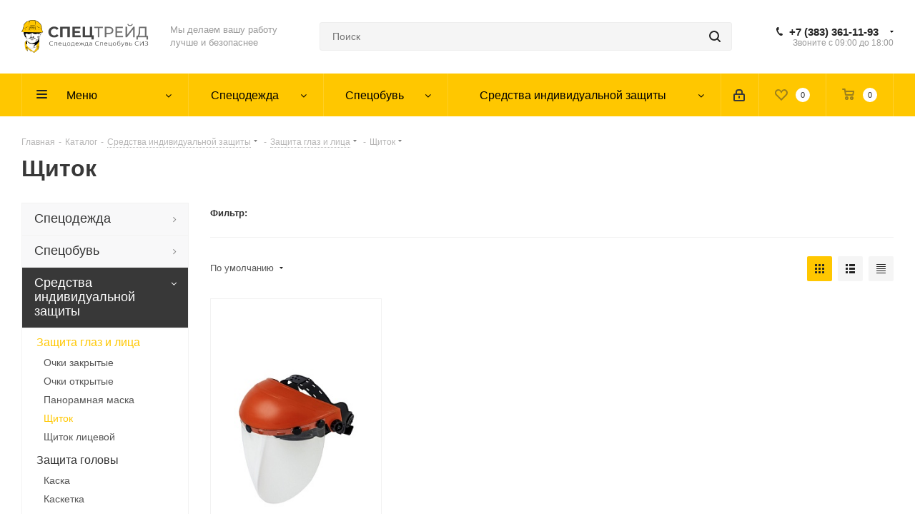

--- FILE ---
content_type: text/html; charset=UTF-8
request_url: https://spec-nsk.ru/catalog/sredstva_individualnoy_zashchity/zashchita_glaz_i_litsa/shchitok/
body_size: 176229
content:
<!DOCTYPE html>
<html xmlns="http://www.w3.org/1999/xhtml" xml:lang="ru" lang="ru" >
<head>
	<title>Щиток купить в Новосибирске | Цены на Щиток в интернет-магазине рабочей одежды &quot;СпецТрейд&quot; - СпецОдежда</title>
	<meta name="viewport" content="initial-scale=1.0, width=device-width" />
	<meta name="HandheldFriendly" content="true" />
	<meta name="yes" content="yes" />
	<meta name="apple-mobile-web-app-status-bar-style" content="black" />
	<meta name="SKYPE_TOOLBAR" content="SKYPE_TOOLBAR_PARSER_COMPATIBLE" />
	<meta http-equiv="Content-Type" content="text/html; charset=UTF-8" />
<meta name="keywords" content="интернет-магазин, заказать, купить" />
<meta name="description" content="Щиток - лучшие цены от производителя от интернет-магазина &amp;quot;СпецТрейд&amp;quot; ✔️ Продажа оптом и в розницу ✔️ Широкий ассортимент с доставкой по Новосибирску и всей России ☎ +7 (383) 361-11-93" />
<link href="https://fonts.googleapis.com/css?family=PT+Sans+Caption:400italic,700italic,400,700&subset=latin,cyrillic-ext"  rel="stylesheet" />
<link href="/bitrix/css/aspro.next/notice.min.css?16798151512906"  rel="stylesheet" />
<link href="/bitrix/js/ui/design-tokens/dist/ui.design-tokens.min.css?174496693623463"  rel="stylesheet" />
<link href="/bitrix/js/ui/fonts/opensans/ui.font.opensans.min.css?16798142102320"  rel="stylesheet" />
<link href="/bitrix/js/main/popup/dist/main.popup.bundle.min.css?174496712026589"  rel="stylesheet" />
<link href="/bitrix/cache/css/s1/aspro_next/page_fd0602526ff5dcf90f46601590d8a1c4/page_fd0602526ff5dcf90f46601590d8a1c4_v1.css?176586718812435"  rel="stylesheet" />
<link href="/bitrix/cache/css/s1/aspro_next/default_5802a64b0aa1f4e364d14074e8f65e4b/default_5802a64b0aa1f4e364d14074e8f65e4b_v1.css?17658671927661"  rel="stylesheet" />
<link href="/bitrix/cache/css/s1/aspro_next/template_93efb81ce31e8ac7e59b9a75e030643c/template_93efb81ce31e8ac7e59b9a75e030643c_v1.css?17683819691156337"  data-template-style="true" rel="stylesheet" />
<script>if(!window.BX)window.BX={};if(!window.BX.message)window.BX.message=function(mess){if(typeof mess==='object'){for(let i in mess) {BX.message[i]=mess[i];} return true;}};</script>
<script>(window.BX||top.BX).message({"pull_server_enabled":"N","pull_config_timestamp":0,"shared_worker_allowed":"Y","pull_guest_mode":"N","pull_guest_user_id":0,"pull_worker_mtime":1744966833});(window.BX||top.BX).message({"PULL_OLD_REVISION":"Для продолжения корректной работы с сайтом необходимо перезагрузить страницу."});</script>
<script>(window.BX||top.BX).message({"JS_CORE_LOADING":"Загрузка...","JS_CORE_NO_DATA":"- Нет данных -","JS_CORE_WINDOW_CLOSE":"Закрыть","JS_CORE_WINDOW_EXPAND":"Развернуть","JS_CORE_WINDOW_NARROW":"Свернуть в окно","JS_CORE_WINDOW_SAVE":"Сохранить","JS_CORE_WINDOW_CANCEL":"Отменить","JS_CORE_WINDOW_CONTINUE":"Продолжить","JS_CORE_H":"ч","JS_CORE_M":"м","JS_CORE_S":"с","JSADM_AI_HIDE_EXTRA":"Скрыть лишние","JSADM_AI_ALL_NOTIF":"Показать все","JSADM_AUTH_REQ":"Требуется авторизация!","JS_CORE_WINDOW_AUTH":"Войти","JS_CORE_IMAGE_FULL":"Полный размер"});</script>

<script src="/bitrix/js/main/core/core.min.js?1744967147225353"></script>

<script>BX.Runtime.registerExtension({"name":"main.core","namespace":"BX","loaded":true});</script>
<script>BX.setJSList(["\/bitrix\/js\/main\/core\/core_ajax.js","\/bitrix\/js\/main\/core\/core_promise.js","\/bitrix\/js\/main\/polyfill\/promise\/js\/promise.js","\/bitrix\/js\/main\/loadext\/loadext.js","\/bitrix\/js\/main\/loadext\/extension.js","\/bitrix\/js\/main\/polyfill\/promise\/js\/promise.js","\/bitrix\/js\/main\/polyfill\/find\/js\/find.js","\/bitrix\/js\/main\/polyfill\/includes\/js\/includes.js","\/bitrix\/js\/main\/polyfill\/matches\/js\/matches.js","\/bitrix\/js\/ui\/polyfill\/closest\/js\/closest.js","\/bitrix\/js\/main\/polyfill\/fill\/main.polyfill.fill.js","\/bitrix\/js\/main\/polyfill\/find\/js\/find.js","\/bitrix\/js\/main\/polyfill\/matches\/js\/matches.js","\/bitrix\/js\/main\/polyfill\/core\/dist\/polyfill.bundle.js","\/bitrix\/js\/main\/core\/core.js","\/bitrix\/js\/main\/polyfill\/intersectionobserver\/js\/intersectionobserver.js","\/bitrix\/js\/main\/lazyload\/dist\/lazyload.bundle.js","\/bitrix\/js\/main\/polyfill\/core\/dist\/polyfill.bundle.js","\/bitrix\/js\/main\/parambag\/dist\/parambag.bundle.js"]);
</script>
<script>BX.Runtime.registerExtension({"name":"ls","namespace":"window","loaded":true});</script>
<script>(window.BX||top.BX).message({"NOTICE_ADDED2CART":"В корзине","NOTICE_CLOSE":"Закрыть","NOTICE_MORE":"и ещё #COUNT# #PRODUCTS#","NOTICE_PRODUCT0":"товаров","NOTICE_PRODUCT1":"товар","NOTICE_PRODUCT2":"товара","NOTICE_ADDED2DELAY":"В отложенных","NOTICE_ADDED2COMPARE":"В сравнении","NOTICE_AUTHORIZED":"Вы успешно авторизовались","NOTICE_REMOVED_FROM_COMPARE":"Удалено из сравнения"});</script>
<script>BX.Runtime.registerExtension({"name":"aspro_notice","namespace":"window","loaded":true});</script>
<script>BX.Runtime.registerExtension({"name":"aspro_phones","namespace":"window","loaded":true});</script>
<script>BX.Runtime.registerExtension({"name":"aspro_menu-list","namespace":"window","loaded":true});</script>
<script>BX.Runtime.registerExtension({"name":"aspro_dropdown-select","namespace":"window","loaded":true});</script>
<script>BX.Runtime.registerExtension({"name":"ui.design-tokens","namespace":"window","loaded":true});</script>
<script>BX.Runtime.registerExtension({"name":"ui.fonts.opensans","namespace":"window","loaded":true});</script>
<script>BX.Runtime.registerExtension({"name":"main.popup","namespace":"BX.Main","loaded":true});</script>
<script>BX.Runtime.registerExtension({"name":"popup","namespace":"window","loaded":true});</script>
<script type="extension/settings" data-extension="currency.currency-core">{"region":"ru"}</script>
<script>BX.Runtime.registerExtension({"name":"currency.currency-core","namespace":"BX.Currency","loaded":true});</script>
<script>BX.Runtime.registerExtension({"name":"currency","namespace":"window","loaded":true});</script>
<script>BX.Runtime.registerExtension({"name":"aspro_grid_list","namespace":"window","loaded":true});</script>
<script>(window.BX||top.BX).message({"LANGUAGE_ID":"ru","FORMAT_DATE":"DD.MM.YYYY","FORMAT_DATETIME":"DD.MM.YYYY HH:MI:SS","COOKIE_PREFIX":"BITRIX_SM","SERVER_TZ_OFFSET":"10800","UTF_MODE":"Y","SITE_ID":"s1","SITE_DIR":"\/","USER_ID":"","SERVER_TIME":1769023388,"USER_TZ_OFFSET":0,"USER_TZ_AUTO":"Y","bitrix_sessid":"ae07b1d224ca10cf067b9b0579b406c1"});</script>


<script src="/bitrix/js/pull/protobuf/protobuf.min.js?166328840076433"></script>
<script src="/bitrix/js/pull/protobuf/model.min.js?166328840014190"></script>
<script src="/bitrix/js/main/core/core_promise.min.js?16632883542490"></script>
<script src="/bitrix/js/rest/client/rest.client.min.js?16632884029240"></script>
<script src="/bitrix/js/pull/client/pull.client.min.js?174496683349849"></script>
<script src="/bitrix/js/main/jquery/jquery-2.2.4.min.js?167981382385578"></script>
<script src="/bitrix/js/main/cphttprequest.min.js?16632883523623"></script>
<script src="/bitrix/js/main/core/core_ls.min.js?17449671202683"></script>
<script src="/bitrix/js/main/ajax.js?166328835635509"></script>
<script src="/bitrix/js/aspro.next/notice.min.js?174479548817435"></script>
<script src="/bitrix/js/main/popup/dist/main.popup.bundle.min.js?174496712065924"></script>
<script src="/bitrix/js/currency/currency-core/dist/currency-core.bundle.min.js?17449667394569"></script>
<script src="/bitrix/js/currency/core_currency.min.js?1744966739835"></script>
<script>BX.setJSList(["\/bitrix\/templates\/aspro_next\/components\/bitrix\/catalog\/main\/script.js","\/bitrix\/templates\/aspro_next\/js\/dropdown-select.min.js","\/bitrix\/templates\/aspro_next\/components\/bitrix\/catalog.smart.filter\/main_compact_ajax\/script.js","\/bitrix\/templates\/aspro_next\/js\/jquery.history.js","\/bitrix\/templates\/aspro_next\/js\/jquery.actual.min.js","\/bitrix\/templates\/aspro_next\/vendor\/js\/jquery.bxslider.js","\/bitrix\/templates\/aspro_next\/js\/jqModal.js","\/bitrix\/templates\/aspro_next\/vendor\/js\/bootstrap.js","\/bitrix\/templates\/aspro_next\/vendor\/js\/jquery.appear.js","\/bitrix\/templates\/aspro_next\/js\/browser.js","\/bitrix\/templates\/aspro_next\/js\/jquery.fancybox.js","\/bitrix\/templates\/aspro_next\/js\/jquery.flexslider.js","\/bitrix\/templates\/aspro_next\/vendor\/js\/moment.min.js","\/bitrix\/templates\/aspro_next\/vendor\/js\/footable.js","\/bitrix\/templates\/aspro_next\/vendor\/js\/jquery.menu-aim.js","\/bitrix\/templates\/aspro_next\/vendor\/js\/velocity\/velocity.js","\/bitrix\/templates\/aspro_next\/vendor\/js\/velocity\/velocity.ui.js","\/bitrix\/templates\/aspro_next\/js\/jquery.validate.min.js","\/bitrix\/templates\/aspro_next\/js\/jquery.inputmask.bundle.min.js","\/bitrix\/templates\/aspro_next\/js\/jquery.uniform.min.js","\/bitrix\/templates\/aspro_next\/js\/jquery.easing.1.3.js","\/bitrix\/templates\/aspro_next\/js\/equalize.min.js","\/bitrix\/templates\/aspro_next\/js\/jquery.alphanumeric.js","\/bitrix\/templates\/aspro_next\/js\/jquery.cookie.js","\/bitrix\/templates\/aspro_next\/js\/jquery.plugin.min.js","\/bitrix\/templates\/aspro_next\/js\/jquery.countdown.min.js","\/bitrix\/templates\/aspro_next\/js\/jquery.countdown-ru.js","\/bitrix\/templates\/aspro_next\/js\/jquery.ikSelect.js","\/bitrix\/templates\/aspro_next\/js\/jquery.mobile.custom.touch.min.js","\/bitrix\/templates\/aspro_next\/js\/rating_likes.js","\/bitrix\/templates\/aspro_next\/js\/blocks\/blocks.js","\/bitrix\/templates\/aspro_next\/js\/blocks\/controls.js","\/bitrix\/templates\/aspro_next\/js\/video_banner.js","\/bitrix\/templates\/aspro_next\/js\/main.js","\/bitrix\/templates\/aspro_next\/js\/jquery.mCustomScrollbar.min.js","\/bitrix\/components\/bitrix\/search.title\/script.js","\/bitrix\/templates\/aspro_next\/components\/bitrix\/search.title\/corp\/script.js","\/bitrix\/templates\/aspro_next\/js\/phones.min.js","\/bitrix\/templates\/aspro_next\/components\/bitrix\/menu\/left_front_catalog\/script.js","\/bitrix\/templates\/aspro_next\/components\/bitrix\/subscribe.form\/main\/script.js","\/bitrix\/templates\/aspro_next\/components\/bitrix\/search.title\/fixed\/script.js","\/bitrix\/components\/aspro\/marketing.popup.next\/templates\/.default\/script.js","\/bitrix\/templates\/aspro_next\/js\/custom.js","\/bitrix\/templates\/aspro_next\/components\/bitrix\/catalog.section\/catalog_block\/script.js","\/bitrix\/components\/aspro\/catalog.viewed.next\/templates\/main_horizontal\/script.js"]);</script>
<script>BX.setCSSList(["\/bitrix\/templates\/aspro_next\/components\/bitrix\/catalog\/main\/style.css","\/bitrix\/templates\/aspro_next\/css\/menu-list.min.css","\/bitrix\/templates\/aspro_next\/css\/dropdown-select.min.css","\/bitrix\/templates\/aspro_next\/components\/bitrix\/catalog.smart.filter\/main_compact_ajax\/style.css","\/bitrix\/templates\/aspro_next\/vendor\/css\/bootstrap.css","\/bitrix\/templates\/aspro_next\/css\/jquery.fancybox.css","\/bitrix\/templates\/aspro_next\/css\/styles.css","\/bitrix\/templates\/aspro_next\/css\/animation\/animation_ext.css","\/bitrix\/templates\/aspro_next\/vendor\/css\/footable.standalone.min.css","\/bitrix\/templates\/aspro_next\/css\/h1-bold.css","\/bitrix\/templates\/aspro_next\/css\/blocks\/blocks.css","\/bitrix\/templates\/aspro_next\/css\/blocks\/flexbox.css","\/bitrix\/templates\/aspro_next\/ajax\/ajax.css","\/bitrix\/templates\/aspro_next\/css\/jquery.mCustomScrollbar.min.css","\/bitrix\/templates\/aspro_next\/css\/phones.min.css","\/bitrix\/templates\/aspro_next\/components\/bitrix\/menu\/catalog_top_menu\/style.css","\/bitrix\/components\/aspro\/marketing.popup.next\/templates\/.default\/style.css","\/bitrix\/templates\/aspro_next\/styles.css","\/bitrix\/templates\/aspro_next\/template_styles.css","\/bitrix\/templates\/aspro_next\/css\/media.min.css","\/bitrix\/templates\/aspro_next\/vendor\/fonts\/font-awesome\/css\/font-awesome.min.css","\/bitrix\/templates\/aspro_next\/css\/print.css","\/bitrix\/templates\/aspro_next\/css\/form.css","\/bitrix\/templates\/aspro_next\/themes\/custom_s1\/theme.css","\/bitrix\/templates\/aspro_next\/bg_color\/light\/bgcolors.css","\/bitrix\/templates\/aspro_next\/css\/width-3.css","\/bitrix\/templates\/aspro_next\/css\/font-4.css","\/bitrix\/templates\/aspro_next\/css\/custom.css","\/bitrix\/templates\/aspro_next\/css\/grid-list.min.css"]);</script>
<script>
					(function () {
						"use strict";

						var counter = function ()
						{
							var cookie = (function (name) {
								var parts = ("; " + document.cookie).split("; " + name + "=");
								if (parts.length == 2) {
									try {return JSON.parse(decodeURIComponent(parts.pop().split(";").shift()));}
									catch (e) {}
								}
							})("BITRIX_CONVERSION_CONTEXT_s1");

							if (cookie && cookie.EXPIRE >= BX.message("SERVER_TIME"))
								return;

							var request = new XMLHttpRequest();
							request.open("POST", "/bitrix/tools/conversion/ajax_counter.php", true);
							request.setRequestHeader("Content-type", "application/x-www-form-urlencoded");
							request.send(
								"SITE_ID="+encodeURIComponent("s1")+
								"&sessid="+encodeURIComponent(BX.bitrix_sessid())+
								"&HTTP_REFERER="+encodeURIComponent(document.referrer)
							);
						};

						if (window.frameRequestStart === true)
							BX.addCustomEvent("onFrameDataReceived", counter);
						else
							BX.ready(counter);
					})();
				</script>
<script>BX.message({'PHONE':'Телефон','FAST_VIEW':'Быстрый просмотр','TABLES_SIZE_TITLE':'Подбор размера','SOCIAL':'Социальные сети','DESCRIPTION':'Описание магазина','ITEMS':'Товары','LOGO':'Логотип','REGISTER_INCLUDE_AREA':'Текст о регистрации','AUTH_INCLUDE_AREA':'Текст об авторизации','FRONT_IMG':'Изображение компании','EMPTY_CART':'пуста','CATALOG_VIEW_MORE':'... Показать все','CATALOG_VIEW_LESS':'... Свернуть','JS_REQUIRED':'Заполните это поле','JS_FORMAT':'Неверный формат','JS_FILE_EXT':'Недопустимое расширение файла','JS_PASSWORD_COPY':'Пароли не совпадают','JS_PASSWORD_LENGTH':'Минимум 6 символов','JS_ERROR':'Неверно заполнено поле','JS_FILE_SIZE':'Максимальный размер 5мб','JS_FILE_BUTTON_NAME':'Выберите файл','JS_FILE_DEFAULT':'Файл не найден','JS_DATE':'Некорректная дата','JS_DATETIME':'Некорректная дата/время','JS_REQUIRED_LICENSES':'Согласитесь с условиями','JS_REQUIRED_OFFER':'Согласитесь с условиями','LICENSE_PROP':'Согласие на обработку персональных данных','LOGIN_LEN':'Введите минимум {0} символа','FANCY_CLOSE':'Закрыть','FANCY_NEXT':'Следующий','FANCY_PREV':'Предыдущий','TOP_AUTH_REGISTER':'Регистрация','CALLBACK':'Заказать звонок','S_CALLBACK':'Заказать звонок','UNTIL_AKC':'До конца акции','TITLE_QUANTITY_BLOCK':'Остаток','TITLE_QUANTITY':'шт.','TOTAL_SUMM_ITEM':'Общая стоимость ','SUBSCRIBE_SUCCESS':'Вы успешно подписались','RECAPTCHA_TEXT':'Подтвердите, что вы не робот','JS_RECAPTCHA_ERROR':'Пройдите проверку','COUNTDOWN_SEC':'сек.','COUNTDOWN_MIN':'мин.','COUNTDOWN_HOUR':'час.','COUNTDOWN_DAY0':'дней','COUNTDOWN_DAY1':'день','COUNTDOWN_DAY2':'дня','COUNTDOWN_WEAK0':'Недель','COUNTDOWN_WEAK1':'Неделя','COUNTDOWN_WEAK2':'Недели','COUNTDOWN_MONTH0':'Месяцев','COUNTDOWN_MONTH1':'Месяц','COUNTDOWN_MONTH2':'Месяца','COUNTDOWN_YEAR0':'Лет','COUNTDOWN_YEAR1':'Год','COUNTDOWN_YEAR2':'Года','CATALOG_PARTIAL_BASKET_PROPERTIES_ERROR':'Заполнены не все свойства у добавляемого товара','CATALOG_EMPTY_BASKET_PROPERTIES_ERROR':'Выберите свойства товара, добавляемые в корзину в параметрах компонента','CATALOG_ELEMENT_NOT_FOUND':'Элемент не найден','ERROR_ADD2BASKET':'Ошибка добавления товара в корзину','CATALOG_SUCCESSFUL_ADD_TO_BASKET':'Успешное добавление товара в корзину','ERROR_BASKET_TITLE':'Ошибка корзины','ERROR_BASKET_PROP_TITLE':'Выберите свойства, добавляемые в корзину','ERROR_BASKET_BUTTON':'Выбрать','BASKET_TOP':'Корзина в шапке','ERROR_ADD_DELAY_ITEM':'Ошибка отложенной корзины','VIEWED_TITLE':'Ранее вы смотрели','VIEWED_BEFORE':'Ранее вы смотрели','BEST_TITLE':'Лучшие предложения','CT_BST_SEARCH_BUTTON':'Поиск','CT_BST_SEARCH2_BUTTON':'Найти','BASKET_PRINT_BUTTON':'Распечатать','BASKET_CLEAR_ALL_BUTTON':'Очистить','BASKET_QUICK_ORDER_BUTTON':'Быстрый заказ','BASKET_CONTINUE_BUTTON':'Продолжить покупки','BASKET_ORDER_BUTTON':'Оформить заказ','SHARE_BUTTON':'Поделиться','BASKET_CHANGE_TITLE':'Ваш заказ','BASKET_CHANGE_LINK':'Изменить','MORE_INFO_SKU':'Подробнее','MORE_BUY_SKU':'Купить','FROM':'от','BEFORE':'до','TITLE_BLOCK_VIEWED_NAME':'Ранее вы смотрели','T_BASKET':'Корзина','FILTER_EXPAND_VALUES':'Показать все','FILTER_HIDE_VALUES':'Свернуть','FULL_ORDER':'Полный заказ','CUSTOM_COLOR_CHOOSE':'Выбрать','CUSTOM_COLOR_CANCEL':'Отмена','S_MOBILE_MENU':'Меню','NEXT_T_MENU_BACK':'Назад','NEXT_T_MENU_CALLBACK':'Обратная связь','NEXT_T_MENU_CONTACTS_TITLE':'Будьте на связи','SEARCH_TITLE':'Поиск','SOCIAL_TITLE':'Оставайтесь на связи','HEADER_SCHEDULE':'Время работы','SEO_TEXT':'SEO описание','COMPANY_IMG':'Картинка компании','COMPANY_TEXT':'Описание компании','CONFIG_SAVE_SUCCESS':'Настройки сохранены','CONFIG_SAVE_FAIL':'Ошибка сохранения настроек','ITEM_ECONOMY':'Экономия','ITEM_ARTICLE':'Артикул: ','JS_FORMAT_ORDER':'имеет неверный формат','JS_BASKET_COUNT_TITLE':'В корзине товаров на SUMM','POPUP_VIDEO':'Видео','POPUP_GIFT_TEXT':'Нашли что-то особенное? Намекните другу о подарке!','ORDER_FIO_LABEL':'Ф.И.О.','ORDER_PHONE_LABEL':'Телефон','ORDER_REGISTER_BUTTON':'Регистрация','FILTER_HELPER_VALUES':' знач.','FILTER_HELPER_TITLE':'Фильтр:'})</script>
<script>var ajaxMessages = {wait:"Загрузка..."}</script>
<link rel="shortcut icon" href="/favicon.png" type="image/png" />
<link rel="apple-touch-icon" sizes="180x180" href="/upload/CNext/dc7/ln7602m9p19xr7w43tvw2s3w1ubcpoqe.png" />
<style>html {--border-radius:8px;--theme-base-color:#ffc700;--theme-base-color-hue:47;--theme-base-color-saturation:100%;--theme-base-color-lightness:50%;--theme-base-opacity-color:#ffc7001a;--theme-more-color:#ffc700;--theme-more-color-hue:47;--theme-more-color-saturation:100%;--theme-more-color-lightness:50%;--theme-lightness-hover-diff:6%;}</style>
<meta property="ya:interaction" content="XML_FORM" />
<meta property="ya:interaction:url" content="https://spec-nsk.ru/catalog/sredstva_individualnoy_zashchity/zashchita_glaz_i_litsa/shchitok/?mode=xml" />
<meta property="og:image" content="https://spec-nsk.ru/upload/iblock/749/70fm7c70gwe4v1f7nv4kcnnfe2h1c5ao.png" />
<link rel="image_src" href="https://spec-nsk.ru/upload/iblock/749/70fm7c70gwe4v1f7nv4kcnnfe2h1c5ao.png"  />
<meta property="og:title" content="Щиток купить в Новосибирске | Цены на Щиток в интернет-магазине рабочей одежды &quot;СпецТрейд&quot; - СпецОдежда" />
<meta property="og:type" content="website" />
<meta property="og:url" content="https://spec-nsk.ru/catalog/sredstva_individualnoy_zashchity/zashchita_glaz_i_litsa/shchitok/" />
<meta property="og:description" content="Щиток - лучшие цены от производителя от интернет-магазина &quot;СпецТрейд&quot; ✔️ Продажа оптом и в розницу ✔️ Широкий ассортимент с доставкой по Новосибирску и всей России ☎ +7 (383) 361-11-93" />



<script  src="/bitrix/cache/js/s1/aspro_next/template_7b3e32aef1175cd17d9c01ad7b9c1d49/template_7b3e32aef1175cd17d9c01ad7b9c1d49_v1.js?1768382075767909"></script>
<script  src="/bitrix/cache/js/s1/aspro_next/page_94b0e150afa4d722d67dd3af8a9b2f49/page_94b0e150afa4d722d67dd3af8a9b2f49_v1.js?176586718951960"></script>
<script  src="/bitrix/cache/js/s1/aspro_next/default_278fa423d415ea4575c027ec5ccc3ac9/default_278fa423d415ea4575c027ec5ccc3ac9_v1.js?176586719248707"></script>
<script  src="/bitrix/cache/js/s1/aspro_next/default_87d9f27aa200a24c4c52097c05de4efc/default_87d9f27aa200a24c4c52097c05de4efc_v1.js?17658671892623"></script>
<script>var _ba = _ba || []; _ba.push(["aid", "66a20687b80272363bdc88d40ea56346"]); _ba.push(["host", "spec-nsk.ru"]); (function() {var ba = document.createElement("script"); ba.type = "text/javascript"; ba.async = true;ba.src = (document.location.protocol == "https:" ? "https://" : "http://") + "bitrix.info/ba.js";var s = document.getElementsByTagName("script")[0];s.parentNode.insertBefore(ba, s);})();</script>


		</head>
<body class="site_s1 fill_bg_n " id="main">
	<div id="panel"></div>
	
	
				<!--'start_frame_cache_basketitems-component-block'-->												<div id="ajax_basket"></div>
					<!--'end_frame_cache_basketitems-component-block'-->						
		
		<script>
				BX.message({'MIN_ORDER_PRICE_TEXT':'','LICENSES_TEXT':'Я согласен на <a href=\"/include/licenses_detail.php\" target=\"_blank\">обработку персональных данных<\/a>'});

		var arNextOptions = ({
			"SITE_DIR" : "/",
			"SITE_ID" : "s1",
			"SITE_ADDRESS" : "spec-nsk.ru",
			"FORM" : ({
				"ASK_FORM_ID" : "ASK",
				"SERVICES_FORM_ID" : "SERVICES",
				"FEEDBACK_FORM_ID" : "FEEDBACK",
				"CALLBACK_FORM_ID" : "CALLBACK",
				"RESUME_FORM_ID" : "RESUME",
				"TOORDER_FORM_ID" : "TOORDER"
			}),
			"PAGES" : ({
				"FRONT_PAGE" : "",
				"BASKET_PAGE" : "",
				"ORDER_PAGE" : "",
				"PERSONAL_PAGE" : "",
				"CATALOG_PAGE" : "1",
				"CATALOG_PAGE_URL" : "/catalog/",
				"BASKET_PAGE_URL" : "/basket/",
				"COMPARE_PAGE_URL" : "/catalog/compare.php",
			}),
			"PRICES" : ({
				"MIN_PRICE" : "10",
			}),
			"THEME" : ({
				'THEME_SWITCHER' : 'N',
				'BASE_COLOR' : 'CUSTOM',
				'BASE_COLOR_CUSTOM' : 'ffc700',
				'TOP_MENU' : '',
				'TOP_MENU_FIXED' : 'Y',
				'COLORED_LOGO' : 'Y',
				'SIDE_MENU' : 'LEFT',
				'SCROLLTOTOP_TYPE' : 'ROUND_COLOR',
				'SCROLLTOTOP_POSITION' : 'PADDING',
				'SCROLLTOTOP_POSITION_RIGHT'  : '',
				'SCROLLTOTOP_POSITION_BOTTOM' : '',
				'USE_LAZY_LOAD' : 'N',
				'CAPTCHA_FORM_TYPE' : '',
				'ONE_CLICK_BUY_CAPTCHA' : 'N',
				'PHONE_MASK' : '+7 (999) 999-99-99',
				'VALIDATE_PHONE_MASK' : '^[+][0-9] [(][0-9]{3}[)] [0-9]{3}[-][0-9]{2}[-][0-9]{2}$',
				'DATE_MASK' : 'd.m.y',
				'DATE_PLACEHOLDER' : 'дд.мм.гггг',
				'VALIDATE_DATE_MASK' : '^[0-9]{1,2}\.[0-9]{1,2}\.[0-9]{4}$',
				'DATETIME_MASK' : 'd.m.y h:s',
				'DATETIME_PLACEHOLDER' : 'дд.мм.гггг чч:мм',
				'VALIDATE_DATETIME_MASK' : '^[0-9]{1,2}\.[0-9]{1,2}\.[0-9]{4} [0-9]{1,2}\:[0-9]{1,2}$',
				'VALIDATE_FILE_EXT' : 'png|jpg|jpeg|gif|doc|docx|xls|xlsx|txt|pdf|odt|rtf',
				'BANNER_WIDTH' : '',
				'BIGBANNER_ANIMATIONTYPE' : 'FADE',
				'BIGBANNER_SLIDESSHOWSPEED' : '5000',
				'BIGBANNER_ANIMATIONSPEED' : '600',
				'PARTNERSBANNER_SLIDESSHOWSPEED' : '5000',
				'PARTNERSBANNER_ANIMATIONSPEED' : '600',
				'ORDER_BASKET_VIEW' : 'NORMAL',
				'SHOW_BASKET_PRINT' : 'N',
				"SHOW_ONECLICKBUY_ON_BASKET_PAGE" : 'N',
				'SHOW_LICENCE' : 'Y',				
				'LICENCE_CHECKED' : 'Y',
				'SHOW_OFFER' : 'N',
				'OFFER_CHECKED' : 'N',
				'LOGIN_EQUAL_EMAIL' : 'Y',
				'PERSONAL_ONEFIO' : 'Y',
				'PERSONAL_PAGE_URL' : '/personal/',
				'SHOW_TOTAL_SUMM' : 'Y',
				'SHOW_TOTAL_SUMM_TYPE' : 'CHANGE',
				'CHANGE_TITLE_ITEM' : 'N',
				'CHANGE_TITLE_ITEM_DETAIL' : 'N',
				'DISCOUNT_PRICE' : '',
				'STORES' : '',
				'STORES_SOURCE' : 'IBLOCK',
				'TYPE_SKU' : 'TYPE_2',
				'MENU_POSITION' : 'LINE',
				'MENU_TYPE_VIEW' : 'BOTTOM',
				'DETAIL_PICTURE_MODE' : 'POPUP',
				'PAGE_WIDTH' : '3',
				'PAGE_CONTACTS' : '2',
				'HEADER_TYPE' : '8',
				'REGIONALITY_SEARCH_ROW' : 'N',
				'HEADER_TOP_LINE' : '',
				'HEADER_FIXED' : '1',
				'HEADER_MOBILE' : '2',
				'HEADER_MOBILE_MENU' : '1',
				'HEADER_MOBILE_MENU_SHOW_TYPE' : '',
				'TYPE_SEARCH' : 'fixed',
				'PAGE_TITLE' : '1',
				'INDEX_TYPE' : 'index2',
				'FOOTER_TYPE' : '1',
				'PRINT_BUTTON' : 'N',
				'EXPRESSION_FOR_PRINT_PAGE' : 'Версия для печати',
				'EXPRESSION_FOR_FAST_VIEW' : 'Быстрый просмотр',
				'FILTER_VIEW' : 'COMPACT',
				'YA_GOALS' : 'N',
				'YA_COUNTER_ID' : '',
				'USE_FORMS_GOALS' : 'COMMON',
				'USE_SALE_GOALS' : '',
				'USE_DEBUG_GOALS' : 'N',
				'SHOW_HEADER_GOODS' : 'Y',
				'INSTAGRAMM_INDEX' : 'Y',
				'USE_PHONE_AUTH': 'N',
				'MOBILE_CATALOG_LIST_ELEMENTS_COMPACT': 'N',
				'NLO_MENU': 'N',
				'USE_FAST_VIEW_PAGE_DETAIL': 'N',
			}),
			"PRESETS": [{'ID':'968','TITLE':'Тип 1','DESCRIPTION':'','IMG':'/bitrix/images/aspro.next/themes/preset968_1544181424.png','OPTIONS':{'THEME_SWITCHER':'Y','BASE_COLOR':'9','BASE_COLOR_CUSTOM':'1976d2','SHOW_BG_BLOCK':'N','COLORED_LOGO':'Y','PAGE_WIDTH':'3','FONT_STYLE':'2','MENU_COLOR':'COLORED','LEFT_BLOCK':'1','SIDE_MENU':'LEFT','H1_STYLE':'2','TYPE_SEARCH':'fixed','PAGE_TITLE':'1','HOVER_TYPE_IMG':'shine','SHOW_LICENCE':'Y','MAX_DEPTH_MENU':'3','HIDE_SITE_NAME_TITLE':'Y','SHOW_CALLBACK':'Y','PRINT_BUTTON':'N','USE_GOOGLE_RECAPTCHA':'N','GOOGLE_RECAPTCHA_SHOW_LOGO':'Y','HIDDEN_CAPTCHA':'Y','INSTAGRAMM_WIDE_BLOCK':'N','BIGBANNER_HIDEONNARROW':'N','INDEX_TYPE':{'VALUE':'index1','SUB_PARAMS':{'TIZERS':'Y','CATALOG_SECTIONS':'Y','CATALOG_TAB':'Y','MIDDLE_ADV':'Y','SALE':'Y','BLOG':'Y','BOTTOM_BANNERS':'Y','COMPANY_TEXT':'Y','BRANDS':'Y','INSTAGRAMM':'Y'}},'FRONT_PAGE_BRANDS':'brands_slider','FRONT_PAGE_SECTIONS':'front_sections_only','TOP_MENU_FIXED':'Y','HEADER_TYPE':'1','USE_REGIONALITY':'Y','FILTER_VIEW':'COMPACT','SEARCH_VIEW_TYPE':'with_filter','USE_FAST_VIEW_PAGE_DETAIL':'fast_view_1','SHOW_TOTAL_SUMM':'Y','CHANGE_TITLE_ITEM':'N','VIEW_TYPE_HIGHLOAD_PROP':'N','SHOW_HEADER_GOODS':'Y','SEARCH_HIDE_NOT_AVAILABLE':'N','LEFT_BLOCK_CATALOG_ICONS':'N','SHOW_CATALOG_SECTIONS_ICONS':'Y','LEFT_BLOCK_CATALOG_DETAIL':'Y','CATALOG_COMPARE':'Y','CATALOG_PAGE_DETAIL':'element_1','SHOW_BREADCRUMBS_CATALOG_SUBSECTIONS':'Y','SHOW_BREADCRUMBS_CATALOG_CHAIN':'H1','TYPE_SKU':'TYPE_1','DETAIL_PICTURE_MODE':'POPUP','MENU_POSITION':'LINE','MENU_TYPE_VIEW':'HOVER','VIEWED_TYPE':'LOCAL','VIEWED_TEMPLATE':'HORIZONTAL','USE_WORD_EXPRESSION':'Y','ORDER_BASKET_VIEW':'FLY','ORDER_BASKET_COLOR':'DARK','SHOW_BASKET_ONADDTOCART':'Y','SHOW_BASKET_PRINT':'Y','SHOW_BASKET_ON_PAGES':'N','USE_PRODUCT_QUANTITY_LIST':'Y','USE_PRODUCT_QUANTITY_DETAIL':'Y','ONE_CLICK_BUY_CAPTCHA':'N','SHOW_ONECLICKBUY_ON_BASKET_PAGE':'Y','ONECLICKBUY_SHOW_DELIVERY_NOTE':'N','PAGE_CONTACTS':'3','CONTACTS_USE_FEEDBACK':'Y','CONTACTS_USE_MAP':'Y','BLOG_PAGE':'list_elements_2','PROJECTS_PAGE':'list_elements_2','NEWS_PAGE':'list_elements_3','STAFF_PAGE':'list_elements_1','PARTNERS_PAGE':'list_elements_3','PARTNERS_PAGE_DETAIL':'element_4','VACANCY_PAGE':'list_elements_1','LICENSES_PAGE':'list_elements_2','FOOTER_TYPE':'4','ADV_TOP_HEADER':'N','ADV_TOP_UNDERHEADER':'N','ADV_SIDE':'Y','ADV_CONTENT_TOP':'N','ADV_CONTENT_BOTTOM':'N','ADV_FOOTER':'N','HEADER_MOBILE_FIXED':'Y','HEADER_MOBILE':'1','HEADER_MOBILE_MENU':'1','HEADER_MOBILE_MENU_OPEN':'1','PERSONAL_ONEFIO':'Y','LOGIN_EQUAL_EMAIL':'Y','YA_GOALS':'N','YANDEX_ECOMERCE':'N','GOOGLE_ECOMERCE':'N'}},{'ID':'221','TITLE':'Тип 2','DESCRIPTION':'','IMG':'/bitrix/images/aspro.next/themes/preset221_1544181431.png','OPTIONS':{'THEME_SWITCHER':'Y','BASE_COLOR':'11','BASE_COLOR_CUSTOM':'107bb1','SHOW_BG_BLOCK':'N','COLORED_LOGO':'Y','PAGE_WIDTH':'2','FONT_STYLE':'8','MENU_COLOR':'LIGHT','LEFT_BLOCK':'2','SIDE_MENU':'LEFT','H1_STYLE':'2','TYPE_SEARCH':'fixed','PAGE_TITLE':'1','HOVER_TYPE_IMG':'shine','SHOW_LICENCE':'Y','MAX_DEPTH_MENU':'4','HIDE_SITE_NAME_TITLE':'Y','SHOW_CALLBACK':'Y','PRINT_BUTTON':'N','USE_GOOGLE_RECAPTCHA':'N','GOOGLE_RECAPTCHA_SHOW_LOGO':'Y','HIDDEN_CAPTCHA':'Y','INSTAGRAMM_WIDE_BLOCK':'N','BIGBANNER_HIDEONNARROW':'N','INDEX_TYPE':{'VALUE':'index3','SUB_PARAMS':{'TOP_ADV_BOTTOM_BANNER':'Y','FLOAT_BANNER':'Y','CATALOG_SECTIONS':'Y','CATALOG_TAB':'Y','TIZERS':'Y','SALE':'Y','BOTTOM_BANNERS':'Y','COMPANY_TEXT':'Y','BRANDS':'Y','INSTAGRAMM':'N'}},'FRONT_PAGE_BRANDS':'brands_slider','FRONT_PAGE_SECTIONS':'front_sections_with_childs','TOP_MENU_FIXED':'Y','HEADER_TYPE':'2','USE_REGIONALITY':'Y','FILTER_VIEW':'VERTICAL','SEARCH_VIEW_TYPE':'with_filter','USE_FAST_VIEW_PAGE_DETAIL':'fast_view_1','SHOW_TOTAL_SUMM':'Y','CHANGE_TITLE_ITEM':'N','VIEW_TYPE_HIGHLOAD_PROP':'N','SHOW_HEADER_GOODS':'Y','SEARCH_HIDE_NOT_AVAILABLE':'N','LEFT_BLOCK_CATALOG_ICONS':'N','SHOW_CATALOG_SECTIONS_ICONS':'Y','LEFT_BLOCK_CATALOG_DETAIL':'Y','CATALOG_COMPARE':'Y','CATALOG_PAGE_DETAIL':'element_3','SHOW_BREADCRUMBS_CATALOG_SUBSECTIONS':'Y','SHOW_BREADCRUMBS_CATALOG_CHAIN':'H1','TYPE_SKU':'TYPE_1','DETAIL_PICTURE_MODE':'POPUP','MENU_POSITION':'LINE','MENU_TYPE_VIEW':'HOVER','VIEWED_TYPE':'LOCAL','VIEWED_TEMPLATE':'HORIZONTAL','USE_WORD_EXPRESSION':'Y','ORDER_BASKET_VIEW':'NORMAL','ORDER_BASKET_COLOR':'DARK','SHOW_BASKET_ONADDTOCART':'Y','SHOW_BASKET_PRINT':'Y','SHOW_BASKET_ON_PAGES':'N','USE_PRODUCT_QUANTITY_LIST':'Y','USE_PRODUCT_QUANTITY_DETAIL':'Y','ONE_CLICK_BUY_CAPTCHA':'N','SHOW_ONECLICKBUY_ON_BASKET_PAGE':'Y','ONECLICKBUY_SHOW_DELIVERY_NOTE':'N','PAGE_CONTACTS':'3','CONTACTS_USE_FEEDBACK':'Y','CONTACTS_USE_MAP':'Y','BLOG_PAGE':'list_elements_2','PROJECTS_PAGE':'list_elements_2','NEWS_PAGE':'list_elements_3','STAFF_PAGE':'list_elements_1','PARTNERS_PAGE':'list_elements_3','PARTNERS_PAGE_DETAIL':'element_4','VACANCY_PAGE':'list_elements_1','LICENSES_PAGE':'list_elements_2','FOOTER_TYPE':'1','ADV_TOP_HEADER':'N','ADV_TOP_UNDERHEADER':'N','ADV_SIDE':'Y','ADV_CONTENT_TOP':'N','ADV_CONTENT_BOTTOM':'N','ADV_FOOTER':'N','HEADER_MOBILE_FIXED':'Y','HEADER_MOBILE':'1','HEADER_MOBILE_MENU':'1','HEADER_MOBILE_MENU_OPEN':'1','PERSONAL_ONEFIO':'Y','LOGIN_EQUAL_EMAIL':'Y','YA_GOALS':'N','YANDEX_ECOMERCE':'N','GOOGLE_ECOMERCE':'N'}},{'ID':'215','TITLE':'Тип 3','DESCRIPTION':'','IMG':'/bitrix/images/aspro.next/themes/preset215_1544181438.png','OPTIONS':{'THEME_SWITCHER':'Y','BASE_COLOR':'16','BASE_COLOR_CUSTOM':'188b30','SHOW_BG_BLOCK':'N','COLORED_LOGO':'Y','PAGE_WIDTH':'3','FONT_STYLE':'8','MENU_COLOR':'LIGHT','LEFT_BLOCK':'3','SIDE_MENU':'LEFT','H1_STYLE':'2','TYPE_SEARCH':'fixed','PAGE_TITLE':'1','HOVER_TYPE_IMG':'shine','SHOW_LICENCE':'Y','MAX_DEPTH_MENU':'4','HIDE_SITE_NAME_TITLE':'Y','SHOW_CALLBACK':'Y','PRINT_BUTTON':'N','USE_GOOGLE_RECAPTCHA':'N','GOOGLE_RECAPTCHA_SHOW_LOGO':'Y','HIDDEN_CAPTCHA':'Y','INSTAGRAMM_WIDE_BLOCK':'N','BIGBANNER_HIDEONNARROW':'N','INDEX_TYPE':{'VALUE':'index2','SUB_PARAMS':[]},'FRONT_PAGE_BRANDS':'brands_list','FRONT_PAGE_SECTIONS':'front_sections_with_childs','TOP_MENU_FIXED':'Y','HEADER_TYPE':'2','USE_REGIONALITY':'Y','FILTER_VIEW':'VERTICAL','SEARCH_VIEW_TYPE':'with_filter','USE_FAST_VIEW_PAGE_DETAIL':'fast_view_1','SHOW_TOTAL_SUMM':'Y','CHANGE_TITLE_ITEM':'N','VIEW_TYPE_HIGHLOAD_PROP':'N','SHOW_HEADER_GOODS':'Y','SEARCH_HIDE_NOT_AVAILABLE':'N','LEFT_BLOCK_CATALOG_ICONS':'N','SHOW_CATALOG_SECTIONS_ICONS':'Y','LEFT_BLOCK_CATALOG_DETAIL':'Y','CATALOG_COMPARE':'Y','CATALOG_PAGE_DETAIL':'element_4','SHOW_BREADCRUMBS_CATALOG_SUBSECTIONS':'Y','SHOW_BREADCRUMBS_CATALOG_CHAIN':'H1','TYPE_SKU':'TYPE_1','DETAIL_PICTURE_MODE':'POPUP','MENU_POSITION':'LINE','MENU_TYPE_VIEW':'HOVER','VIEWED_TYPE':'LOCAL','VIEWED_TEMPLATE':'HORIZONTAL','USE_WORD_EXPRESSION':'Y','ORDER_BASKET_VIEW':'NORMAL','ORDER_BASKET_COLOR':'DARK','SHOW_BASKET_ONADDTOCART':'Y','SHOW_BASKET_PRINT':'Y','SHOW_BASKET_ON_PAGES':'N','USE_PRODUCT_QUANTITY_LIST':'Y','USE_PRODUCT_QUANTITY_DETAIL':'Y','ONE_CLICK_BUY_CAPTCHA':'N','SHOW_ONECLICKBUY_ON_BASKET_PAGE':'Y','ONECLICKBUY_SHOW_DELIVERY_NOTE':'N','PAGE_CONTACTS':'3','CONTACTS_USE_FEEDBACK':'Y','CONTACTS_USE_MAP':'Y','BLOG_PAGE':'list_elements_2','PROJECTS_PAGE':'list_elements_2','NEWS_PAGE':'list_elements_3','STAFF_PAGE':'list_elements_1','PARTNERS_PAGE':'list_elements_3','PARTNERS_PAGE_DETAIL':'element_4','VACANCY_PAGE':'list_elements_1','LICENSES_PAGE':'list_elements_2','FOOTER_TYPE':'1','ADV_TOP_HEADER':'N','ADV_TOP_UNDERHEADER':'N','ADV_SIDE':'Y','ADV_CONTENT_TOP':'N','ADV_CONTENT_BOTTOM':'N','ADV_FOOTER':'N','HEADER_MOBILE_FIXED':'Y','HEADER_MOBILE':'1','HEADER_MOBILE_MENU':'1','HEADER_MOBILE_MENU_OPEN':'1','PERSONAL_ONEFIO':'Y','LOGIN_EQUAL_EMAIL':'Y','YA_GOALS':'N','YANDEX_ECOMERCE':'N','GOOGLE_ECOMERCE':'N'}},{'ID':'881','TITLE':'Тип 4','DESCRIPTION':'','IMG':'/bitrix/images/aspro.next/themes/preset881_1544181443.png','OPTIONS':{'THEME_SWITCHER':'Y','BASE_COLOR':'CUSTOM','BASE_COLOR_CUSTOM':'f07c00','SHOW_BG_BLOCK':'N','COLORED_LOGO':'Y','PAGE_WIDTH':'1','FONT_STYLE':'1','MENU_COLOR':'COLORED','LEFT_BLOCK':'2','SIDE_MENU':'RIGHT','H1_STYLE':'2','TYPE_SEARCH':'fixed','PAGE_TITLE':'3','HOVER_TYPE_IMG':'blink','SHOW_LICENCE':'Y','MAX_DEPTH_MENU':'4','HIDE_SITE_NAME_TITLE':'Y','SHOW_CALLBACK':'Y','PRINT_BUTTON':'Y','USE_GOOGLE_RECAPTCHA':'N','GOOGLE_RECAPTCHA_SHOW_LOGO':'Y','HIDDEN_CAPTCHA':'Y','INSTAGRAMM_WIDE_BLOCK':'N','BIGBANNER_HIDEONNARROW':'N','INDEX_TYPE':{'VALUE':'index4','SUB_PARAMS':[]},'FRONT_PAGE_BRANDS':'brands_slider','FRONT_PAGE_SECTIONS':'front_sections_with_childs','TOP_MENU_FIXED':'Y','HEADER_TYPE':'9','USE_REGIONALITY':'Y','FILTER_VIEW':'COMPACT','SEARCH_VIEW_TYPE':'with_filter','USE_FAST_VIEW_PAGE_DETAIL':'fast_view_1','SHOW_TOTAL_SUMM':'Y','CHANGE_TITLE_ITEM':'N','VIEW_TYPE_HIGHLOAD_PROP':'N','SHOW_HEADER_GOODS':'Y','SEARCH_HIDE_NOT_AVAILABLE':'N','LEFT_BLOCK_CATALOG_ICONS':'N','SHOW_CATALOG_SECTIONS_ICONS':'Y','LEFT_BLOCK_CATALOG_DETAIL':'Y','CATALOG_COMPARE':'Y','CATALOG_PAGE_DETAIL':'element_4','SHOW_BREADCRUMBS_CATALOG_SUBSECTIONS':'Y','SHOW_BREADCRUMBS_CATALOG_CHAIN':'H1','TYPE_SKU':'TYPE_1','DETAIL_PICTURE_MODE':'POPUP','MENU_POSITION':'LINE','MENU_TYPE_VIEW':'HOVER','VIEWED_TYPE':'LOCAL','VIEWED_TEMPLATE':'HORIZONTAL','USE_WORD_EXPRESSION':'Y','ORDER_BASKET_VIEW':'NORMAL','ORDER_BASKET_COLOR':'DARK','SHOW_BASKET_ONADDTOCART':'Y','SHOW_BASKET_PRINT':'Y','SHOW_BASKET_ON_PAGES':'N','USE_PRODUCT_QUANTITY_LIST':'Y','USE_PRODUCT_QUANTITY_DETAIL':'Y','ONE_CLICK_BUY_CAPTCHA':'N','SHOW_ONECLICKBUY_ON_BASKET_PAGE':'Y','ONECLICKBUY_SHOW_DELIVERY_NOTE':'N','PAGE_CONTACTS':'1','CONTACTS_USE_FEEDBACK':'Y','CONTACTS_USE_MAP':'Y','BLOG_PAGE':'list_elements_2','PROJECTS_PAGE':'list_elements_2','NEWS_PAGE':'list_elements_3','STAFF_PAGE':'list_elements_1','PARTNERS_PAGE':'list_elements_3','PARTNERS_PAGE_DETAIL':'element_4','VACANCY_PAGE':'list_elements_1','LICENSES_PAGE':'list_elements_2','FOOTER_TYPE':'1','ADV_TOP_HEADER':'N','ADV_TOP_UNDERHEADER':'N','ADV_SIDE':'Y','ADV_CONTENT_TOP':'N','ADV_CONTENT_BOTTOM':'N','ADV_FOOTER':'N','HEADER_MOBILE_FIXED':'Y','HEADER_MOBILE':'1','HEADER_MOBILE_MENU':'1','HEADER_MOBILE_MENU_OPEN':'1','PERSONAL_ONEFIO':'Y','LOGIN_EQUAL_EMAIL':'Y','YA_GOALS':'N','YANDEX_ECOMERCE':'N','GOOGLE_ECOMERCE':'N'}},{'ID':'741','TITLE':'Тип 5','DESCRIPTION':'','IMG':'/bitrix/images/aspro.next/themes/preset741_1544181450.png','OPTIONS':{'THEME_SWITCHER':'Y','BASE_COLOR':'CUSTOM','BASE_COLOR_CUSTOM':'d42727','BGCOLOR_THEME':'LIGHT','CUSTOM_BGCOLOR_THEME':'f6f6f7','SHOW_BG_BLOCK':'Y','COLORED_LOGO':'Y','PAGE_WIDTH':'2','FONT_STYLE':'5','MENU_COLOR':'COLORED','LEFT_BLOCK':'2','SIDE_MENU':'LEFT','H1_STYLE':'2','TYPE_SEARCH':'fixed','PAGE_TITLE':'1','HOVER_TYPE_IMG':'shine','SHOW_LICENCE':'Y','MAX_DEPTH_MENU':'4','HIDE_SITE_NAME_TITLE':'Y','SHOW_CALLBACK':'Y','PRINT_BUTTON':'N','USE_GOOGLE_RECAPTCHA':'N','GOOGLE_RECAPTCHA_SHOW_LOGO':'Y','HIDDEN_CAPTCHA':'Y','INSTAGRAMM_WIDE_BLOCK':'N','BIGBANNER_HIDEONNARROW':'N','INDEX_TYPE':{'VALUE':'index3','SUB_PARAMS':{'TOP_ADV_BOTTOM_BANNER':'Y','FLOAT_BANNER':'Y','CATALOG_SECTIONS':'Y','CATALOG_TAB':'Y','TIZERS':'Y','SALE':'Y','BOTTOM_BANNERS':'Y','COMPANY_TEXT':'Y','BRANDS':'Y','INSTAGRAMM':'N'}},'FRONT_PAGE_BRANDS':'brands_slider','FRONT_PAGE_SECTIONS':'front_sections_only','TOP_MENU_FIXED':'Y','HEADER_TYPE':'3','USE_REGIONALITY':'Y','FILTER_VIEW':'VERTICAL','SEARCH_VIEW_TYPE':'with_filter','USE_FAST_VIEW_PAGE_DETAIL':'fast_view_1','SHOW_TOTAL_SUMM':'Y','CHANGE_TITLE_ITEM':'N','VIEW_TYPE_HIGHLOAD_PROP':'N','SHOW_HEADER_GOODS':'Y','SEARCH_HIDE_NOT_AVAILABLE':'N','LEFT_BLOCK_CATALOG_ICONS':'N','SHOW_CATALOG_SECTIONS_ICONS':'Y','LEFT_BLOCK_CATALOG_DETAIL':'Y','CATALOG_COMPARE':'Y','CATALOG_PAGE_DETAIL':'element_1','SHOW_BREADCRUMBS_CATALOG_SUBSECTIONS':'Y','SHOW_BREADCRUMBS_CATALOG_CHAIN':'H1','TYPE_SKU':'TYPE_1','DETAIL_PICTURE_MODE':'POPUP','MENU_POSITION':'LINE','MENU_TYPE_VIEW':'HOVER','VIEWED_TYPE':'LOCAL','VIEWED_TEMPLATE':'HORIZONTAL','USE_WORD_EXPRESSION':'Y','ORDER_BASKET_VIEW':'NORMAL','ORDER_BASKET_COLOR':'DARK','SHOW_BASKET_ONADDTOCART':'Y','SHOW_BASKET_PRINT':'Y','SHOW_BASKET_ON_PAGES':'N','USE_PRODUCT_QUANTITY_LIST':'Y','USE_PRODUCT_QUANTITY_DETAIL':'Y','ONE_CLICK_BUY_CAPTCHA':'N','SHOW_ONECLICKBUY_ON_BASKET_PAGE':'Y','ONECLICKBUY_SHOW_DELIVERY_NOTE':'N','PAGE_CONTACTS':'3','CONTACTS_USE_FEEDBACK':'Y','CONTACTS_USE_MAP':'Y','BLOG_PAGE':'list_elements_2','PROJECTS_PAGE':'list_elements_2','NEWS_PAGE':'list_elements_3','STAFF_PAGE':'list_elements_1','PARTNERS_PAGE':'list_elements_3','PARTNERS_PAGE_DETAIL':'element_4','VACANCY_PAGE':'list_elements_1','LICENSES_PAGE':'list_elements_2','FOOTER_TYPE':'4','ADV_TOP_HEADER':'N','ADV_TOP_UNDERHEADER':'N','ADV_SIDE':'Y','ADV_CONTENT_TOP':'N','ADV_CONTENT_BOTTOM':'N','ADV_FOOTER':'N','HEADER_MOBILE_FIXED':'Y','HEADER_MOBILE':'1','HEADER_MOBILE_MENU':'1','HEADER_MOBILE_MENU_OPEN':'1','PERSONAL_ONEFIO':'Y','LOGIN_EQUAL_EMAIL':'Y','YA_GOALS':'N','YANDEX_ECOMERCE':'N','GOOGLE_ECOMERCE':'N'}},{'ID':'889','TITLE':'Тип 6','DESCRIPTION':'','IMG':'/bitrix/images/aspro.next/themes/preset889_1544181455.png','OPTIONS':{'THEME_SWITCHER':'Y','BASE_COLOR':'9','BASE_COLOR_CUSTOM':'1976d2','SHOW_BG_BLOCK':'N','COLORED_LOGO':'Y','PAGE_WIDTH':'2','FONT_STYLE':'8','MENU_COLOR':'COLORED','LEFT_BLOCK':'2','SIDE_MENU':'LEFT','H1_STYLE':'2','TYPE_SEARCH':'fixed','PAGE_TITLE':'1','HOVER_TYPE_IMG':'shine','SHOW_LICENCE':'Y','MAX_DEPTH_MENU':'3','HIDE_SITE_NAME_TITLE':'Y','SHOW_CALLBACK':'Y','PRINT_BUTTON':'N','USE_GOOGLE_RECAPTCHA':'N','GOOGLE_RECAPTCHA_SHOW_LOGO':'Y','HIDDEN_CAPTCHA':'Y','INSTAGRAMM_WIDE_BLOCK':'N','BIGBANNER_HIDEONNARROW':'N','INDEX_TYPE':{'VALUE':'index1','SUB_PARAMS':{'TIZERS':'Y','CATALOG_SECTIONS':'Y','CATALOG_TAB':'Y','MIDDLE_ADV':'Y','SALE':'Y','BLOG':'Y','BOTTOM_BANNERS':'Y','COMPANY_TEXT':'Y','BRANDS':'Y','INSTAGRAMM':'Y'}},'FRONT_PAGE_BRANDS':'brands_slider','FRONT_PAGE_SECTIONS':'front_sections_with_childs','TOP_MENU_FIXED':'Y','HEADER_TYPE':'3','USE_REGIONALITY':'Y','FILTER_VIEW':'COMPACT','SEARCH_VIEW_TYPE':'with_filter','USE_FAST_VIEW_PAGE_DETAIL':'fast_view_1','SHOW_TOTAL_SUMM':'Y','CHANGE_TITLE_ITEM':'N','VIEW_TYPE_HIGHLOAD_PROP':'N','SHOW_HEADER_GOODS':'Y','SEARCH_HIDE_NOT_AVAILABLE':'N','LEFT_BLOCK_CATALOG_ICONS':'N','SHOW_CATALOG_SECTIONS_ICONS':'Y','LEFT_BLOCK_CATALOG_DETAIL':'Y','CATALOG_COMPARE':'Y','CATALOG_PAGE_DETAIL':'element_3','SHOW_BREADCRUMBS_CATALOG_SUBSECTIONS':'Y','SHOW_BREADCRUMBS_CATALOG_CHAIN':'H1','TYPE_SKU':'TYPE_1','DETAIL_PICTURE_MODE':'POPUP','MENU_POSITION':'LINE','MENU_TYPE_VIEW':'HOVER','VIEWED_TYPE':'LOCAL','VIEWED_TEMPLATE':'HORIZONTAL','USE_WORD_EXPRESSION':'Y','ORDER_BASKET_VIEW':'NORMAL','ORDER_BASKET_COLOR':'DARK','SHOW_BASKET_ONADDTOCART':'Y','SHOW_BASKET_PRINT':'Y','SHOW_BASKET_ON_PAGES':'N','USE_PRODUCT_QUANTITY_LIST':'Y','USE_PRODUCT_QUANTITY_DETAIL':'Y','ONE_CLICK_BUY_CAPTCHA':'N','SHOW_ONECLICKBUY_ON_BASKET_PAGE':'Y','ONECLICKBUY_SHOW_DELIVERY_NOTE':'N','PAGE_CONTACTS':'3','CONTACTS_USE_FEEDBACK':'Y','CONTACTS_USE_MAP':'Y','BLOG_PAGE':'list_elements_2','PROJECTS_PAGE':'list_elements_2','NEWS_PAGE':'list_elements_3','STAFF_PAGE':'list_elements_1','PARTNERS_PAGE':'list_elements_3','PARTNERS_PAGE_DETAIL':'element_4','VACANCY_PAGE':'list_elements_1','LICENSES_PAGE':'list_elements_2','FOOTER_TYPE':'1','ADV_TOP_HEADER':'N','ADV_TOP_UNDERHEADER':'N','ADV_SIDE':'Y','ADV_CONTENT_TOP':'N','ADV_CONTENT_BOTTOM':'N','ADV_FOOTER':'N','HEADER_MOBILE_FIXED':'Y','HEADER_MOBILE':'1','HEADER_MOBILE_MENU':'1','HEADER_MOBILE_MENU_OPEN':'1','PERSONAL_ONEFIO':'Y','LOGIN_EQUAL_EMAIL':'Y','YA_GOALS':'N','YANDEX_ECOMERCE':'N','GOOGLE_ECOMERCE':'N'}}],
			"REGIONALITY":({
				'USE_REGIONALITY' : 'N',
				'REGIONALITY_VIEW' : 'POPUP_REGIONS',
			}),
			"COUNTERS":({
				"YANDEX_COUNTER" : 1,
				"GOOGLE_COUNTER" : 1,
				"YANDEX_ECOMERCE" : "N",
				"GOOGLE_ECOMERCE" : "N",
				"GA_VERSION" : "v3",
				"USE_FULLORDER_GOALS" : "Y",
				"TYPE":{
					"ONE_CLICK":"Купить в 1 клик",
					"QUICK_ORDER":"Быстрый заказ",
				},
				"GOOGLE_EVENTS":{
					"ADD2BASKET": "addToCart",
					"REMOVE_BASKET": "removeFromCart",
					"CHECKOUT_ORDER": "checkout",
					"PURCHASE": "gtm.dom",
				}
			}),
			"JS_ITEM_CLICK":({
				"precision" : 6,
				"precisionFactor" : Math.pow(10,6)
			})
		});
		</script>
			    	<div class="wrapper1  header_bgcolored with_left_block  catalog_page basket_normal basket_fill_DARK side_LEFT catalog_icons_N banner_auto  mheader-v2 header-v8 regions_N fill_N footer-v1 front-vindex2 mfixed_Y mfixed_view_scroll_top title-v1 with_phones store_LIST_AMOUNT">
		
		<div class="header_wrap visible-lg visible-md title-v1">
			<header id="header">
				<div class="header-v8 header-wrapper">
	<div class="logo_and_menu-row">
		<div class="logo-row">
			<div class="maxwidth-theme">
				<div class="row">
					<div class="logo-block col-md-2 col-sm-3">
						<div class="logo colored">
							<a href="/"><img src="/upload/CNext/52a/4epeilnh24guixhwhmgyd1vlq1t96tra.png" alt="СпецОдежда" title="СпецОдежда" data-src="" /></a>						</div>
					</div>
					<div class="col-md-2 visible-lg">
						<div class="top-description">
							Мы делаем вашу работу лучше и безопаснее						</div>
					</div>
										<div class="col-md-4 search_wrap">
						<div class="search-block search-block--bound-header inner-table-block">
							
				<div class="search-wrapper">
				<div id="title-search_fixed">
					<form action="/catalog/" class="search">
						<div class="search-input-div">
							<input class="search-input" id="title-search-input_fixed" type="text" name="q" value="" placeholder="Поиск" size="20" maxlength="50" autocomplete="off" />
						</div>
						<div class="search-button-div">
							<button class="btn btn-search" type="submit" name="s" value="Найти"><i class="svg svg-search svg-black"></i></button>
							<span class="close-block inline-search-hide"><span class="svg svg-close close-icons"></span></span>
						</div>
					</form>
				</div>
			</div>
	<script>
	var jsControl = new JCTitleSearch2({
		//'WAIT_IMAGE': '/bitrix/themes/.default/images/wait.gif',
		'AJAX_PAGE' : '/catalog/sredstva_individualnoy_zashchity/zashchita_glaz_i_litsa/shchitok/',
		'CONTAINER_ID': 'title-search_fixed',
		'INPUT_ID': 'title-search-input_fixed',
		'INPUT_ID_TMP': 'title-search-input_fixed',
		'MIN_QUERY_LEN': 2
	});
</script>						</div>
					</div>
					<div class="right-icons pull-right">
						<div class="phone-block with_btn">
															<div class="inner-table-block">
									
	<div class="phone with_dropdown">
		<i class="svg svg-phone"></i>
		<a class="phone-block__item-link" rel="nofollow" href="tel:+73833611193">
			+7 (383) 361-11-93		</a>
					<div class="dropdown scrollbar">
				<div class="wrap">
											<div class="phone-block__item">
							<a class="phone-block__item-inner phone-block__item-link" rel="nofollow" href="tel:+73833611193">
								<span class="phone-block__item-text">
									+7 (383) 361-11-93									
																	</span>

															</a>
						</div>
											<div class="phone-block__item">
							<a class="phone-block__item-inner phone-block__item-link no-decript" rel="nofollow" href="tel:+73833611194">
								<span class="phone-block__item-text">
									+7 (383) 361-11-94									
																	</span>

															</a>
						</div>
									</div>
			</div>
			</div>
									<div class="schedule">
										Звоните с 09:00 до 18:00									</div>
								</div>
																				</div>
					</div>
				</div>
			</div>
		</div>	</div>
	<div class="menu-row middle-block bgcolored sliced">
		<div class="maxwidth-theme">
			<div class="row">
				<div class="col-md-12">
					<div class="right-icons pull-right">
						<div class="pull-right">
														<!--'start_frame_cache_header-basket-with-compare-block1'-->													<!-- noindex -->
											<span class="wrap_icon inner-table-block">
											<a rel="nofollow" class="basket-link delay   " href="/basket/#delayed" title="Список отложенных товаров пуст">
							<span class="js-basket-block">
								<i class="svg inline  svg-inline-wish " aria-hidden="true" ><svg xmlns="http://www.w3.org/2000/svg" width="18" height="15.906" viewBox="0 0 18 15.906">
  <defs>
    <style>
      .whcls-1 {
        fill: #222;
        fill-rule: evenodd;
      }
    </style>
  </defs>
  <path class="whcls-1" d="M16.2,8.884L9.135,15.912h-0.3L1.263,8.468l0.01-.005a5.127,5.127,0,0,1-1.3-3.421A4.931,4.931,0,0,1,4.792.007,4.776,4.776,0,0,1,9.01,2.653,4.745,4.745,0,0,1,13.212,0,4.9,4.9,0,0,1,18,5,5.054,5.054,0,0,1,16.2,8.884Zm-1.277-1.6L9.1,13.208H8.855L2.744,7,2.762,6.98A2.989,2.989,0,1,1,7.383,3.2l0.008-.007L7.428,3.251a2.99,2.99,0,0,1,.216.36L9.036,5.934l1.274-2.239a2.992,2.992,0,0,1,.233-0.41h0A2.993,2.993,0,1,1,14.919,7.288Z"/>
</svg>
</i>								<span class="title dark_link">Отложенные</span>
								<span class="count">0</span>
							</span>
						</a>
											</span>
																<span class="wrap_icon inner-table-block top_basket">
											<a rel="nofollow" class="basket-link basket    " href="/basket/" title="Корзина пуста">
							<span class="js-basket-block">
								<i class="svg inline  svg-inline-basket " aria-hidden="true" ><svg xmlns="http://www.w3.org/2000/svg" width="17" height="16" viewBox="0 0 17 16">
  <defs>
    <style>
      .cls-1 {
        fill: #222;
        fill-rule: evenodd;
      }
    </style>
  </defs>
  <path data-name="Ellipse 2 copy" class="cls-1" d="M1500,66.344l-0.63.656h-10.62l-0.75-.781L1486.85,59H1485a1,1,0,1,1,0-2h2c0.26,0,.52.006,0.52,0.006a1.048,1.048,0,0,1,1.15.763L1489.16,60h11.34l0.5,0.5V62ZM1489.37,62l0.41,3h8.5l0.72-3h-9.63Zm1.13,6a2.5,2.5,0,1,1-2.5,2.5A2.5,2.5,0,0,1,1490.5,68Zm-0.5,3h1V70h-1v1Zm7.5-3a2.5,2.5,0,1,1-2.5,2.5A2.5,2.5,0,0,1,1497.5,68Zm-0.5,3h1V70h-1v1Z" transform="translate(-1484 -57)"/>
</svg>
</i>																<span class="title dark_link">Корзина<span class="count">0</span></span>
																<span class="count">0</span>
							</span>
						</a>
						<span class="basket_hover_block loading_block loading_block_content"></span>
											</span>
										<!-- /noindex -->
							<!--'end_frame_cache_header-basket-with-compare-block1'-->									</div>
						<div class="pull-right">
							<div class="wrap_icon inner-table-block">
										
		<!--'start_frame_cache_header-auth-block1'-->							<!-- noindex --><a rel="nofollow" title="Мой кабинет" class="personal-link dark-color animate-load" data-event="jqm" data-param-type="auth" data-param-backurl="/catalog/sredstva_individualnoy_zashchity/zashchita_glaz_i_litsa/shchitok/" data-name="auth" href="/personal/"><i class="svg inline  svg-inline-cabinet" aria-hidden="true" title="Мой кабинет"><svg xmlns="http://www.w3.org/2000/svg" width="16" height="17" viewBox="0 0 16 17">
  <defs>
    <style>
      .loccls-1 {
        fill: #222;
        fill-rule: evenodd;
      }
    </style>
  </defs>
  <path class="loccls-1" d="M14,17H2a2,2,0,0,1-2-2V8A2,2,0,0,1,2,6H3V4A4,4,0,0,1,7,0H9a4,4,0,0,1,4,4V6h1a2,2,0,0,1,2,2v7A2,2,0,0,1,14,17ZM11,4A2,2,0,0,0,9,2H7A2,2,0,0,0,5,4V6h6V4Zm3,4H2v7H14V8ZM8,9a1,1,0,0,1,1,1v2a1,1,0,0,1-2,0V10A1,1,0,0,1,8,9Z"/>
</svg>
</i></a><!-- /noindex -->									<!--'end_frame_cache_header-auth-block1'-->								</div>
						</div>
					</div>
					<div class="menu-only">
						<nav class="mega-menu sliced">
							    <!--    <pre>--><!--</pre>-->
<!--    <pre>--><!--</pre>-->
	<div class="table-menu">
		<table>
			<tr>
									
										<td class="menu-item unvisible dropdown catalog  ">
						<div class="wrap">
							<a class="dropdown-toggle" href="/">
								<div>
																		Меню									<div class="line-wrapper"><span class="line"></span></div>
								</div>
							</a>
															<span class="tail"></span>
								<ul class="dropdown-menu">
																																							<li class="dropdown-submenu   bold">
																						<a href="/catalog/" title="Каталог"><span class="name">Каталог</span><span class="arrow"><i></i></span></a>
																																			<ul class="dropdown-menu toggle_menu">
																																									<li class="menu-item   ">
															<a href="/catalog/spetsodezhda/" title="Спецодежда"><span class="name">Спецодежда</span></a>
																													</li>
																																									<li class="menu-item   ">
															<a href="/catalog/spetsobuv/" title="Спецобувь"><span class="name">Спецобувь</span></a>
																													</li>
																																									<li class="menu-item   ">
															<a href="/catalog/sredstva_individualnoy_zashchity/" title="Средства индивидуальной защиты"><span class="name">Средства индивидуальной защиты</span></a>
																													</li>
																																						</ul>
																					</li>
																																							<li class="   bold">
																						<a href="/company/" title="О компании"><span class="name">О компании</span></a>
																					</li>
																																							<li class="   bold">
																						<a href="/news/" title="Новости"><span class="name">Новости</span></a>
																					</li>
																																							<li class="   bold">
																						<a href="/company/reviews/" title="Отзывы"><span class="name">Отзывы</span></a>
																					</li>
																																							<li class="   bold">
																						<a href="/contacts/" title="Контакты"><span class="name">Контакты</span></a>
																					</li>
																																							<li class="   bold">
																						<a href="/help/" title="Помощь"><span class="name">Помощь</span></a>
																					</li>
									                                    <li><img src=""></li>
								</ul>
													</div>
					</td>
									
										<td class="menu-item unvisible dropdown wide_menu  ">
						<div class="wrap">
							<a class="dropdown-toggle" href="/catalog/spetsodezhda/">
								<div>
																		Спецодежда									<div class="line-wrapper"><span class="line"></span></div>
								</div>
							</a>
															<span class="tail"></span>
								<ul class="dropdown-menu">
																																							<li class="dropdown-submenu   bold">
																						<a href="/catalog/spetsodezhda/letnyaya_spetsodezhda/" title="Летняя спецодежда"><span class="name">Летняя спецодежда</span><span class="arrow"><i></i></span></a>
																																			<ul class="dropdown-menu toggle_menu">
																																									<li class="menu-item   ">
															<a href="/catalog/spetsodezhda/letnyaya_spetsodezhda/zhilety/" title="Жилеты"><span class="name">Жилеты</span></a>
																													</li>
																																									<li class="menu-item   ">
															<a href="/catalog/spetsodezhda/letnyaya_spetsodezhda/kombinezony_polukombinezony_bryuki/" title="Комбинезоны, Полукомбинезоны, Брюки"><span class="name">Комбинезоны, Полукомбинезоны, Брюки</span></a>
																													</li>
																																									<li class="menu-item   ">
															<a href="/catalog/spetsodezhda/letnyaya_spetsodezhda/kostyumy_rabochie/" title="Костюмы рабочие"><span class="name">Костюмы рабочие</span></a>
																													</li>
																																									<li class="menu-item   ">
															<a href="/catalog/spetsodezhda/letnyaya_spetsodezhda/kurtka_vetrovka/" title="Куртка-ветровка"><span class="name">Куртка-ветровка</span></a>
																													</li>
																																									<li class="menu-item   ">
															<a href="/catalog/spetsodezhda/letnyaya_spetsodezhda/trikotazh/" title="Трикотаж"><span class="name">Трикотаж</span></a>
																													</li>
																																									<li class="menu-item   ">
															<a href="/catalog/spetsodezhda/letnyaya_spetsodezhda/khalaty_rabochie/" title="Халаты рабочие"><span class="name">Халаты рабочие</span></a>
																													</li>
																																						</ul>
																					</li>
																																							<li class="   bold">
																						<a href="/catalog/spetsodezhda/termobele/" title="Термобелье"><span class="name">Термобелье</span></a>
																					</li>
																																							<li class="dropdown-submenu   bold">
																						<a href="/catalog/spetsodezhda/zimnyaya_spetsodezhda/" title="Зимняя спецодежда"><span class="name">Зимняя спецодежда</span><span class="arrow"><i></i></span></a>
																																			<ul class="dropdown-menu toggle_menu">
																																									<li class="menu-item   ">
															<a href="/catalog/spetsodezhda/zimnyaya_spetsodezhda/zhilety_uteplennye/" title="Жилеты утепленные"><span class="name">Жилеты утепленные</span></a>
																													</li>
																																									<li class="menu-item   ">
															<a href="/catalog/spetsodezhda/zimnyaya_spetsodezhda/kostyumy_uteplennye/" title="Костюмы утепленные"><span class="name">Костюмы утепленные</span></a>
																													</li>
																																									<li class="menu-item   ">
															<a href="/catalog/spetsodezhda/zimnyaya_spetsodezhda/kurtki_uteplennye/" title="Куртки утепленные"><span class="name">Куртки утепленные</span></a>
																													</li>
																																									<li class="menu-item   ">
															<a href="/catalog/spetsodezhda/zimnyaya_spetsodezhda/polukombinezony_bryuki_uteplennye/" title="Полукомбинезоны, брюки утепленные"><span class="name">Полукомбинезоны, брюки утепленные</span></a>
																													</li>
																																						</ul>
																					</li>
																																							<li class="   bold">
																						<a href="/catalog/spetsodezhda/vlagozashchitnaya_odezhda/" title="Влагозащитная одежда"><span class="name">Влагозащитная одежда</span></a>
																					</li>
																																							<li class="   bold">
																						<a href="/catalog/spetsodezhda/golovnye_ubory/" title="Головные уборы"><span class="name">Головные уборы</span></a>
																					</li>
																																							<li class="   bold">
																						<a href="/catalog/spetsodezhda/zashchitnaya_spetsodezhda/" title="Защитная спецодежда"><span class="name">Защитная спецодежда</span></a>
																					</li>
																																							<li class="   bold">
																						<a href="/catalog/spetsodezhda/odezhda_dlya_sfery_uslug/" title="Одежда для сферы услуг"><span class="name">Одежда для сферы услуг</span></a>
																					</li>
																																							<li class="   bold">
																						<a href="/catalog/spetsodezhda/signalnaya_odezhda/" title="Сигнальная одежда"><span class="name">Сигнальная одежда</span></a>
																					</li>
																																							<li class="   bold">
																						<a href="/catalog/spetsodezhda/forma_okhrannika/" title="Форма охранника"><span class="name">Форма охранника</span></a>
																					</li>
									                                    <li><img src="/upload/iblock/6c3/sto7jsegfdhgga4vhkaymlmuvcac9ksz.png"></li>
								</ul>
													</div>
					</td>
									
										<td class="menu-item unvisible dropdown wide_menu  ">
						<div class="wrap">
							<a class="dropdown-toggle" href="/catalog/spetsobuv/">
								<div>
																		Спецобувь									<div class="line-wrapper"><span class="line"></span></div>
								</div>
							</a>
															<span class="tail"></span>
								<ul class="dropdown-menu">
																																							<li class="dropdown-submenu   bold">
																						<a href="/catalog/spetsobuv/zimnyaya_obuv/" title="Зимняя обувь"><span class="name">Зимняя обувь</span><span class="arrow"><i></i></span></a>
																																			<ul class="dropdown-menu toggle_menu">
																																									<li class="menu-item   ">
															<a href="/catalog/spetsobuv/zimnyaya_obuv/valenki/" title="Валенки"><span class="name">Валенки</span></a>
																													</li>
																																									<li class="menu-item   ">
															<a href="/catalog/spetsobuv/zimnyaya_obuv/botinki_uteplennye/" title="Ботинки утепленные"><span class="name">Ботинки утепленные</span></a>
																													</li>
																																									<li class="menu-item   ">
															<a href="/catalog/spetsobuv/zimnyaya_obuv/sapogi_uteplennye/" title="Сапоги утепленные"><span class="name">Сапоги утепленные</span></a>
																													</li>
																																						</ul>
																					</li>
																																							<li class="dropdown-submenu   bold">
																						<a href="/catalog/spetsobuv/letnyaya_obuv/" title="Летняя обувь"><span class="name">Летняя обувь</span><span class="arrow"><i></i></span></a>
																																			<ul class="dropdown-menu toggle_menu">
																																									<li class="menu-item   ">
															<a href="/catalog/spetsobuv/letnyaya_obuv/sandalii/" title="Сандалии"><span class="name">Сандалии</span></a>
																													</li>
																																									<li class="menu-item   ">
															<a href="/catalog/spetsobuv/letnyaya_obuv/tapochki/" title="Тапочки"><span class="name">Тапочки</span></a>
																													</li>
																																									<li class="menu-item   ">
															<a href="/catalog/spetsobuv/letnyaya_obuv/botinki/" title="Ботинки"><span class="name">Ботинки</span></a>
																													</li>
																																									<li class="menu-item   ">
															<a href="/catalog/spetsobuv/letnyaya_obuv/povsednevnaya_obuv/" title="Повседневная обувь"><span class="name">Повседневная обувь</span></a>
																													</li>
																																									<li class="menu-item   ">
															<a href="/catalog/spetsobuv/letnyaya_obuv/polubotinki/" title="Полуботинки"><span class="name">Полуботинки</span></a>
																													</li>
																																									<li class="menu-item   ">
															<a href="/catalog/spetsobuv/letnyaya_obuv/sapogi_1/" title="Сапоги"><span class="name">Сапоги</span></a>
																													</li>
																																						</ul>
																					</li>
																																							<li class="dropdown-submenu   bold">
																						<a href="/catalog/spetsobuv/vlagostoykaya_obuv/" title="Влагостойкая обувь"><span class="name">Влагостойкая обувь</span><span class="arrow"><i></i></span></a>
																																			<ul class="dropdown-menu toggle_menu">
																																									<li class="menu-item   ">
															<a href="/catalog/spetsobuv/vlagostoykaya_obuv/galoshi/" title="Галоши"><span class="name">Галоши</span></a>
																													</li>
																																									<li class="menu-item   ">
															<a href="/catalog/spetsobuv/vlagostoykaya_obuv/sapogi/" title="Сапоги"><span class="name">Сапоги</span></a>
																													</li>
																																						</ul>
																					</li>
																																							<li class="   bold">
																						<a href="/catalog/spetsobuv/termostoykaya_obuv/" title="Термостойкая обувь"><span class="name">Термостойкая обувь</span></a>
																					</li>
									                                    <li><img src="/upload/iblock/3f5/bzfuasdkan1z3pblwgt8bv169ig8os0e.png"></li>
								</ul>
													</div>
					</td>
									
										<td class="menu-item unvisible dropdown wide_menu  ">
						<div class="wrap">
							<a class="dropdown-toggle" href="/catalog/sredstva_individualnoy_zashchity/">
								<div>
																		Средства индивидуальной защиты									<div class="line-wrapper"><span class="line"></span></div>
								</div>
							</a>
															<span class="tail"></span>
								<ul class="dropdown-menu">
																																							<li class="dropdown-submenu   bold">
																						<a href="/catalog/sredstva_individualnoy_zashchity/zashchita_glaz_i_litsa/" title="Защита глаз и лица"><span class="name">Защита глаз и лица</span><span class="arrow"><i></i></span></a>
																																			<ul class="dropdown-menu toggle_menu">
																																									<li class="menu-item   ">
															<a href="/catalog/sredstva_individualnoy_zashchity/zashchita_glaz_i_litsa/ochki_zakrytye/" title="Очки закрытые"><span class="name">Очки закрытые</span></a>
																													</li>
																																									<li class="menu-item   ">
															<a href="/catalog/sredstva_individualnoy_zashchity/zashchita_glaz_i_litsa/ochki_otkrytye/" title="Очки открытые"><span class="name">Очки открытые</span></a>
																													</li>
																																									<li class="menu-item   ">
															<a href="/catalog/sredstva_individualnoy_zashchity/zashchita_glaz_i_litsa/panoramnaya_maska/" title="Панорамная маска"><span class="name">Панорамная маска</span></a>
																													</li>
																																									<li class="menu-item   active">
															<a href="/catalog/sredstva_individualnoy_zashchity/zashchita_glaz_i_litsa/shchitok/" title="Щиток"><span class="name">Щиток</span></a>
																													</li>
																																									<li class="menu-item   ">
															<a href="/catalog/sredstva_individualnoy_zashchity/zashchita_glaz_i_litsa/shchitok_litsevoy/" title="Щиток лицевой"><span class="name">Щиток лицевой</span></a>
																													</li>
																																						</ul>
																					</li>
																																							<li class="dropdown-submenu   bold">
																						<a href="/catalog/sredstva_individualnoy_zashchity/zashchita_golovy/" title="Защита головы"><span class="name">Защита головы</span><span class="arrow"><i></i></span></a>
																																			<ul class="dropdown-menu toggle_menu">
																																									<li class="menu-item   ">
															<a href="/catalog/sredstva_individualnoy_zashchity/zashchita_golovy/kaska/" title="Каска"><span class="name">Каска</span></a>
																													</li>
																																									<li class="menu-item   ">
															<a href="/catalog/sredstva_individualnoy_zashchity/zashchita_golovy/kasketka/" title="Каскетка"><span class="name">Каскетка</span></a>
																													</li>
																																						</ul>
																					</li>
																																							<li class="dropdown-submenu   bold">
																						<a href="/catalog/sredstva_individualnoy_zashchity/zashchita_ruk/" title="Защита рук"><span class="name">Защита рук</span><span class="arrow"><i></i></span></a>
																																			<ul class="dropdown-menu toggle_menu">
																																									<li class="menu-item   ">
															<a href="/catalog/sredstva_individualnoy_zashchity/zashchita_ruk/kragi/" title="Краги"><span class="name">Краги</span></a>
																													</li>
																																									<li class="menu-item   ">
															<a href="/catalog/sredstva_individualnoy_zashchity/zashchita_ruk/narukavniki/" title="Нарукавники"><span class="name">Нарукавники</span></a>
																													</li>
																																									<li class="menu-item   ">
															<a href="/catalog/sredstva_individualnoy_zashchity/zashchita_ruk/perchatki/" title="Перчатки"><span class="name">Перчатки</span></a>
																													</li>
																																									<li class="menu-item   ">
															<a href="/catalog/sredstva_individualnoy_zashchity/zashchita_ruk/rukavitsy/" title="Рукавицы"><span class="name">Рукавицы</span></a>
																													</li>
																																						</ul>
																					</li>
																																							<li class="dropdown-submenu   bold">
																						<a href="/catalog/sredstva_individualnoy_zashchity/zashchita_organov_slukha/" title="Защита органов слуха"><span class="name">Защита органов слуха</span><span class="arrow"><i></i></span></a>
																																			<ul class="dropdown-menu toggle_menu">
																																									<li class="menu-item   ">
															<a href="/catalog/sredstva_individualnoy_zashchity/zashchita_organov_slukha/berushi/" title="Беруши"><span class="name">Беруши</span></a>
																													</li>
																																									<li class="menu-item   ">
															<a href="/catalog/sredstva_individualnoy_zashchity/zashchita_organov_slukha/naushniki/" title="Наушники"><span class="name">Наушники</span></a>
																													</li>
																																						</ul>
																					</li>
																																							<li class="dropdown-submenu   bold">
																						<a href="/catalog/sredstva_individualnoy_zashchity/pri_vysotnykh_rabotakh/" title="При высотных работах"><span class="name">При высотных работах</span><span class="arrow"><i></i></span></a>
																																			<ul class="dropdown-menu toggle_menu">
																																									<li class="menu-item   ">
															<a href="/catalog/sredstva_individualnoy_zashchity/pri_vysotnykh_rabotakh/sistema_uderzhivayushchaya/" title="Система удерживающая"><span class="name">Система удерживающая</span></a>
																													</li>
																																									<li class="menu-item   ">
															<a href="/catalog/sredstva_individualnoy_zashchity/pri_vysotnykh_rabotakh/strakhovochnaya_privyaz/" title="Страховочная привязь"><span class="name">Страховочная привязь</span></a>
																													</li>
																																									<li class="menu-item   ">
															<a href="/catalog/sredstva_individualnoy_zashchity/pri_vysotnykh_rabotakh/uderzhivayushchaya_privyaz/" title="Удерживающая привязь"><span class="name">Удерживающая привязь</span></a>
																													</li>
																																						</ul>
																					</li>
									                                    <li><img src="/upload/iblock/a03/herveuk54pa9r1z754cihoq3fbgy7w04.png"></li>
								</ul>
													</div>
					</td>
				
				<td class="menu-item dropdown js-dropdown nosave unvisible">
					<div class="wrap">
						<a class="dropdown-toggle more-items" href="#">
							<span>Ещё</span>
						</a>
						<span class="tail"></span>
						<ul class="dropdown-menu"></ul>
					</div>
				</td>

			</tr>
		</table>
	</div>
						</nav>
					</div>
				</div>
			</div>
		</div>
	</div>
	<div class="line-row visible-xs"></div>
</div>			</header>
		</div>
		
					<div id="headerfixed">
				<div class="wrapper_inner">
	<div class="logo-row v1 row margin0">
		<div class="pull-left">
			<div class="inner-table-block sep-left nopadding logo-block">
				<div class="logo colored">
					<a href="/"><img src="/upload/CNext/52a/4epeilnh24guixhwhmgyd1vlq1t96tra.png" alt="СпецОдежда" title="СпецОдежда" data-src="" /></a>				</div>
			</div>
		</div>
		<div class="pull-left">
			<div class="inner-table-block menu-block rows sep-left">
				<div class="title"><i class="svg svg-burger"></i>Меню&nbsp;&nbsp;<i class="fa fa-angle-down"></i></div>
				<div class="navs table-menu js-nav">
										<!-- noindex -->
					    <!--    <pre>--><!--</pre>-->
	<ul class="nav nav-pills responsive-menu visible-xs" id="mainMenuF">
								<li class="dropdown active">
				<a class="dropdown-toggle" href="/catalog/" title="Каталог">
					Каталог											<i class="fa fa-angle-right"></i>
									</a>
									<ul class="dropdown-menu fixed_menu_ext">
																				<li class="dropdown-submenu dropdown-toggle ">
								<a href="/catalog/spetsodezhda/" title="Спецодежда">
									Спецодежда																			&nbsp;<i class="fa fa-angle-right"></i>
																	</a>
																	<ul class="dropdown-menu fixed_menu_ext">
																																<li class=" ">
												<a href="/catalog/spetsodezhda/letnyaya_spetsodezhda/" title="Летняя спецодежда">
													Летняя спецодежда																									</a>
																							</li>
																																<li class=" ">
												<a href="/catalog/spetsodezhda/termobele/" title="Термобелье">
													Термобелье																									</a>
																							</li>
																																<li class=" ">
												<a href="/catalog/spetsodezhda/zimnyaya_spetsodezhda/" title="Зимняя спецодежда">
													Зимняя спецодежда																									</a>
																							</li>
																																<li class=" ">
												<a href="/catalog/spetsodezhda/vlagozashchitnaya_odezhda/" title="Влагозащитная одежда">
													Влагозащитная одежда																									</a>
																							</li>
																																<li class=" ">
												<a href="/catalog/spetsodezhda/golovnye_ubory/" title="Головные уборы">
													Головные уборы																									</a>
																							</li>
																																<li class=" ">
												<a href="/catalog/spetsodezhda/zashchitnaya_spetsodezhda/" title="Защитная спецодежда">
													Защитная спецодежда																									</a>
																							</li>
																																<li class=" ">
												<a href="/catalog/spetsodezhda/odezhda_dlya_sfery_uslug/" title="Одежда для сферы услуг">
													Одежда для сферы услуг																									</a>
																							</li>
																																<li class=" ">
												<a href="/catalog/spetsodezhda/signalnaya_odezhda/" title="Сигнальная одежда">
													Сигнальная одежда																									</a>
																							</li>
																																<li class=" ">
												<a href="/catalog/spetsodezhda/forma_okhrannika/" title="Форма охранника">
													Форма охранника																									</a>
																							</li>
																			</ul>
															</li>
																				<li class="dropdown-submenu dropdown-toggle ">
								<a href="/catalog/spetsobuv/" title="Спецобувь">
									Спецобувь																			&nbsp;<i class="fa fa-angle-right"></i>
																	</a>
																	<ul class="dropdown-menu fixed_menu_ext">
																																<li class=" ">
												<a href="/catalog/spetsobuv/zimnyaya_obuv/" title="Зимняя обувь">
													Зимняя обувь																									</a>
																							</li>
																																<li class=" ">
												<a href="/catalog/spetsobuv/letnyaya_obuv/" title="Летняя обувь">
													Летняя обувь																									</a>
																							</li>
																																<li class=" ">
												<a href="/catalog/spetsobuv/vlagostoykaya_obuv/" title="Влагостойкая обувь">
													Влагостойкая обувь																									</a>
																							</li>
																																<li class=" ">
												<a href="/catalog/spetsobuv/termostoykaya_obuv/" title="Термостойкая обувь">
													Термостойкая обувь																									</a>
																							</li>
																			</ul>
															</li>
																				<li class="dropdown-submenu dropdown-toggle active">
								<a href="/catalog/sredstva_individualnoy_zashchity/" title="Средства индивидуальной защиты">
									Средства индивидуальной защиты																			&nbsp;<i class="fa fa-angle-right"></i>
																	</a>
																	<ul class="dropdown-menu fixed_menu_ext">
																																<li class=" active">
												<a href="/catalog/sredstva_individualnoy_zashchity/zashchita_glaz_i_litsa/" title="Защита глаз и лица">
													Защита глаз и лица																									</a>
																							</li>
																																<li class=" ">
												<a href="/catalog/sredstva_individualnoy_zashchity/zashchita_golovy/" title="Защита головы">
													Защита головы																									</a>
																							</li>
																																<li class=" ">
												<a href="/catalog/sredstva_individualnoy_zashchity/zashchita_ruk/" title="Защита рук">
													Защита рук																									</a>
																							</li>
																																<li class=" ">
												<a href="/catalog/sredstva_individualnoy_zashchity/zashchita_organov_slukha/" title="Защита органов слуха">
													Защита органов слуха																									</a>
																							</li>
																																<li class=" ">
												<a href="/catalog/sredstva_individualnoy_zashchity/pri_vysotnykh_rabotakh/" title="При высотных работах">
													При высотных работах																									</a>
																							</li>
																			</ul>
															</li>
											</ul>
							</li>
								<li class=" ">
				<a class="" href="/company/" title="О компании">
					О компании									</a>
							</li>
								<li class=" ">
				<a class="" href="/news/" title="Новости">
					Новости									</a>
							</li>
								<li class=" ">
				<a class="" href="/company/reviews/" title="Отзывы">
					Отзывы									</a>
							</li>
								<li class=" ">
				<a class="" href="/contacts/" title="Контакты">
					Контакты									</a>
							</li>
								<li class=" ">
				<a class="" href="/help/" title="Помощь">
					Помощь									</a>
							</li>
			</ul>
					<!-- /noindex -->
														</div>
			</div>
		</div>
		<div class="pull-right">
										<!--'start_frame_cache_header-basket-with-compare-block2'-->													<!-- noindex -->
											<a rel="nofollow" class="basket-link delay top-btn inner-table-block big " href="/basket/#delayed" title="Список отложенных товаров пуст">
							<span class="js-basket-block">
								<i class="svg inline  svg-inline-wish big" aria-hidden="true" ><svg xmlns="http://www.w3.org/2000/svg" width="22.969" height="21" viewBox="0 0 22.969 21">
  <defs>
    <style>
      .whcls-1 {
        fill: #222;
        fill-rule: evenodd;
      }
    </style>
  </defs>
  <path class="whcls-1" d="M21.028,10.68L11.721,20H11.339L2.081,10.79A6.19,6.19,0,0,1,6.178,0a6.118,6.118,0,0,1,5.383,3.259A6.081,6.081,0,0,1,23.032,6.147,6.142,6.142,0,0,1,21.028,10.68ZM19.861,9.172h0l-8.176,8.163H11.369L3.278,9.29l0.01-.009A4.276,4.276,0,0,1,6.277,1.986,4.2,4.2,0,0,1,9.632,3.676l0.012-.01,0.064,0.1c0.077,0.107.142,0.22,0.208,0.334l1.692,2.716,1.479-2.462a4.23,4.23,0,0,1,.39-0.65l0.036-.06L13.52,3.653a4.173,4.173,0,0,1,3.326-1.672A4.243,4.243,0,0,1,19.861,9.172ZM22,20h1v1H22V20Zm0,0h1v1H22V20Z" transform="translate(-0.031)"/>
</svg>
</i>								<span class="title dark_link">Отложенные</span>
								<span class="count">0</span>
							</span>
						</a>
																<a rel="nofollow" class="basket-link basket  top-btn inner-table-block big " href="/basket/" title="Корзина пуста">
							<span class="js-basket-block">
								<i class="svg inline  svg-inline-basket big" aria-hidden="true" ><svg xmlns="http://www.w3.org/2000/svg" width="22" height="21" viewBox="0 0 22 21">
  <defs>
    <style>
      .ba_bb_cls-1 {
        fill: #222;
        fill-rule: evenodd;
      }
    </style>
  </defs>
  <path data-name="Ellipse 2 copy 6" class="ba_bb_cls-1" d="M1507,122l-0.99,1.009L1492,123l-1-1-1-9h-3a0.88,0.88,0,0,1-1-1,1.059,1.059,0,0,1,1.22-1h2.45c0.31,0,.63.006,0.63,0.006a1.272,1.272,0,0,1,1.4.917l0.41,3.077H1507l1,1v1ZM1492.24,117l0.43,3.995h12.69l0.82-4Zm2.27,7.989a3.5,3.5,0,1,1-3.5,3.5A3.495,3.495,0,0,1,1494.51,124.993Zm8.99,0a3.5,3.5,0,1,1-3.49,3.5A3.5,3.5,0,0,1,1503.5,124.993Zm-9,2.006a1.5,1.5,0,1,1-1.5,1.5A1.5,1.5,0,0,1,1494.5,127Zm9,0a1.5,1.5,0,1,1-1.5,1.5A1.5,1.5,0,0,1,1503.5,127Z" transform="translate(-1486 -111)"/>
</svg>
</i>																<span class="title dark_link">Корзина<span class="count">0</span></span>
																<span class="count">0</span>
							</span>
						</a>
						<span class="basket_hover_block loading_block loading_block_content"></span>
										<!-- /noindex -->
							<!--'end_frame_cache_header-basket-with-compare-block2'-->					</div>
		<div class="pull-right">
			<div class="inner-table-block small-block">
				<div class="wrap_icon wrap_cabinet">
							
		<!--'start_frame_cache_header-auth-block2'-->							<!-- noindex --><a rel="nofollow" title="Мой кабинет" class="personal-link dark-color animate-load" data-event="jqm" data-param-type="auth" data-param-backurl="/catalog/sredstva_individualnoy_zashchity/zashchita_glaz_i_litsa/shchitok/" data-name="auth" href="/personal/"><i class="svg inline big svg-inline-cabinet" aria-hidden="true" title="Мой кабинет"><svg xmlns="http://www.w3.org/2000/svg" width="21" height="21" viewBox="0 0 21 21">
  <defs>
    <style>
      .loccls-1 {
        fill: #222;
        fill-rule: evenodd;
      }
    </style>
  </defs>
  <path data-name="Rounded Rectangle 110" class="loccls-1" d="M1433,132h-15a3,3,0,0,1-3-3v-7a3,3,0,0,1,3-3h1v-2a6,6,0,0,1,6-6h1a6,6,0,0,1,6,6v2h1a3,3,0,0,1,3,3v7A3,3,0,0,1,1433,132Zm-3-15a4,4,0,0,0-4-4h-1a4,4,0,0,0-4,4v2h9v-2Zm4,5a1,1,0,0,0-1-1h-15a1,1,0,0,0-1,1v7a1,1,0,0,0,1,1h15a1,1,0,0,0,1-1v-7Zm-8,3.9v1.6a0.5,0.5,0,1,1-1,0v-1.6A1.5,1.5,0,1,1,1426,125.9Z" transform="translate(-1415 -111)"/>
</svg>
</i></a><!-- /noindex -->									<!--'end_frame_cache_header-auth-block2'-->					</div>
			</div>
		</div>
							<div class="pull-right logo_and_menu-row">
				<div class="inner-table-block phones phone-block">
					
	<div class="phone with_dropdown">
		<i class="svg svg-phone"></i>
		<a class="phone-block__item-link" rel="nofollow" href="tel:+73833611193">
			+7 (383) 361-11-93		</a>
					<div class="dropdown scrollbar">
				<div class="wrap">
											<div class="phone-block__item">
							<a class="phone-block__item-inner phone-block__item-link" rel="nofollow" href="tel:+73833611193">
								<span class="phone-block__item-text">
									+7 (383) 361-11-93									
																	</span>

															</a>
						</div>
											<div class="phone-block__item">
							<a class="phone-block__item-inner phone-block__item-link no-decript" rel="nofollow" href="tel:+73833611194">
								<span class="phone-block__item-text">
									+7 (383) 361-11-94									
																	</span>

															</a>
						</div>
									</div>
			</div>
			</div>
				</div>
			</div>
				<div class="nopadding hidden-sm hidden-xs search animation-width">
			<div class="inner-table-block">
								
				<div class="search-wrapper">
				<div id="title-search_fixedtf">
					<form action="/catalog/" class="search">
						<div class="search-input-div">
							<input class="search-input" id="title-search-input_fixedtf" type="text" name="q" value="" placeholder="Поиск" size="20" maxlength="50" autocomplete="off" />
						</div>
						<div class="search-button-div">
							<button class="btn btn-search" type="submit" name="s" value="Найти"><i class="svg svg-search svg-black"></i></button>
							<span class="close-block inline-search-hide"><span class="svg svg-close close-icons"></span></span>
						</div>
					</form>
				</div>
			</div>
	<script>
	var jsControl = new JCTitleSearch2({
		//'WAIT_IMAGE': '/bitrix/themes/.default/images/wait.gif',
		'AJAX_PAGE' : '/catalog/sredstva_individualnoy_zashchity/zashchita_glaz_i_litsa/shchitok/',
		'CONTAINER_ID': 'title-search_fixedtf',
		'INPUT_ID': 'title-search-input_fixedtf',
		'INPUT_ID_TMP': 'title-search-input_fixed',
		'MIN_QUERY_LEN': 2
	});
</script>			</div>
		</div>
	</div>
</div>			</div>
		
		<div id="mobileheader" class="visible-xs visible-sm">
			<div class="mobileheader-v2">
	<div class="burger pull-left">
		<i class="svg inline  svg-inline-burger dark" aria-hidden="true" ><svg xmlns="http://www.w3.org/2000/svg" width="18" height="16" viewBox="0 0 18 16">
  <defs>
    <style>
      .bu_bw_cls-1 {
        fill: #222;
        fill-rule: evenodd;
      }
    </style>
  </defs>
  <path data-name="Rounded Rectangle 81 copy 2" class="bu_bw_cls-1" d="M330,114h16a1,1,0,0,1,1,1h0a1,1,0,0,1-1,1H330a1,1,0,0,1-1-1h0A1,1,0,0,1,330,114Zm0,7h16a1,1,0,0,1,1,1h0a1,1,0,0,1-1,1H330a1,1,0,0,1-1-1h0A1,1,0,0,1,330,121Zm0,7h16a1,1,0,0,1,1,1h0a1,1,0,0,1-1,1H330a1,1,0,0,1-1-1h0A1,1,0,0,1,330,128Z" transform="translate(-329 -114)"/>
</svg>
</i>		<i class="svg inline  svg-inline-close dark" aria-hidden="true" ><svg xmlns="http://www.w3.org/2000/svg" width="16" height="16" viewBox="0 0 16 16">
  <defs>
    <style>
      .cccls-1 {
        fill: #222;
        fill-rule: evenodd;
      }
    </style>
  </defs>
  <path data-name="Rounded Rectangle 114 copy 3" class="cccls-1" d="M334.411,138l6.3,6.3a1,1,0,0,1,0,1.414,0.992,0.992,0,0,1-1.408,0l-6.3-6.306-6.3,6.306a1,1,0,0,1-1.409-1.414l6.3-6.3-6.293-6.3a1,1,0,0,1,1.409-1.414l6.3,6.3,6.3-6.3A1,1,0,0,1,340.7,131.7Z" transform="translate(-325 -130)"/>
</svg>
</i>	</div>
	<div class="title-block col-sm-6 col-xs-5 pull-left">Щиток купить в Новосибирске | Цены на Щиток в интернет-магазине рабочей одежды &quot;СпецТрейд&quot; - СпецОдежда</div>
	<div class="right-icons pull-right">
		<div class="pull-right">
			<div class="wrap_icon">
				<button class="top-btn inline-search-show twosmallfont">
					<i class="svg inline  svg-inline-search big" aria-hidden="true" ><svg xmlns="http://www.w3.org/2000/svg" width="21" height="21" viewBox="0 0 21 21">
  <defs>
    <style>
      .sscls-1 {
        fill: #222;
        fill-rule: evenodd;
      }
    </style>
  </defs>
  <path data-name="Rounded Rectangle 106" class="sscls-1" d="M1590.71,131.709a1,1,0,0,1-1.42,0l-4.68-4.677a9.069,9.069,0,1,1,1.42-1.427l4.68,4.678A1,1,0,0,1,1590.71,131.709ZM1579,113a7,7,0,1,0,7,7A7,7,0,0,0,1579,113Z" transform="translate(-1570 -111)"/>
</svg>
</i>				</button>
			</div>
		</div>
		<div class="pull-right">
			<div class="wrap_icon wrap_basket">
											<!--'start_frame_cache_header-basket-with-compare-block3'-->													<!-- noindex -->
											<a rel="nofollow" class="basket-link delay  big white " href="/basket/#delayed" title="Список отложенных товаров пуст">
							<span class="js-basket-block">
								<i class="svg inline  svg-inline-wish big white" aria-hidden="true" ><svg xmlns="http://www.w3.org/2000/svg" width="22.969" height="21" viewBox="0 0 22.969 21">
  <defs>
    <style>
      .whcls-1 {
        fill: #222;
        fill-rule: evenodd;
      }
    </style>
  </defs>
  <path class="whcls-1" d="M21.028,10.68L11.721,20H11.339L2.081,10.79A6.19,6.19,0,0,1,6.178,0a6.118,6.118,0,0,1,5.383,3.259A6.081,6.081,0,0,1,23.032,6.147,6.142,6.142,0,0,1,21.028,10.68ZM19.861,9.172h0l-8.176,8.163H11.369L3.278,9.29l0.01-.009A4.276,4.276,0,0,1,6.277,1.986,4.2,4.2,0,0,1,9.632,3.676l0.012-.01,0.064,0.1c0.077,0.107.142,0.22,0.208,0.334l1.692,2.716,1.479-2.462a4.23,4.23,0,0,1,.39-0.65l0.036-.06L13.52,3.653a4.173,4.173,0,0,1,3.326-1.672A4.243,4.243,0,0,1,19.861,9.172ZM22,20h1v1H22V20Zm0,0h1v1H22V20Z" transform="translate(-0.031)"/>
</svg>
</i>								<span class="title dark_link">Отложенные</span>
								<span class="count">0</span>
							</span>
						</a>
																<a rel="nofollow" class="basket-link basket   big white " href="/basket/" title="Корзина пуста">
							<span class="js-basket-block">
								<i class="svg inline  svg-inline-basket big white" aria-hidden="true" ><svg xmlns="http://www.w3.org/2000/svg" width="22" height="21" viewBox="0 0 22 21">
  <defs>
    <style>
      .ba_bb_cls-1 {
        fill: #222;
        fill-rule: evenodd;
      }
    </style>
  </defs>
  <path data-name="Ellipse 2 copy 6" class="ba_bb_cls-1" d="M1507,122l-0.99,1.009L1492,123l-1-1-1-9h-3a0.88,0.88,0,0,1-1-1,1.059,1.059,0,0,1,1.22-1h2.45c0.31,0,.63.006,0.63,0.006a1.272,1.272,0,0,1,1.4.917l0.41,3.077H1507l1,1v1ZM1492.24,117l0.43,3.995h12.69l0.82-4Zm2.27,7.989a3.5,3.5,0,1,1-3.5,3.5A3.495,3.495,0,0,1,1494.51,124.993Zm8.99,0a3.5,3.5,0,1,1-3.49,3.5A3.5,3.5,0,0,1,1503.5,124.993Zm-9,2.006a1.5,1.5,0,1,1-1.5,1.5A1.5,1.5,0,0,1,1494.5,127Zm9,0a1.5,1.5,0,1,1-1.5,1.5A1.5,1.5,0,0,1,1503.5,127Z" transform="translate(-1486 -111)"/>
</svg>
</i>																<span class="title dark_link">Корзина<span class="count">0</span></span>
																<span class="count">0</span>
							</span>
						</a>
						<span class="basket_hover_block loading_block loading_block_content"></span>
										<!-- /noindex -->
							<!--'end_frame_cache_header-basket-with-compare-block3'-->						</div>
		</div>
		<div class="pull-right">
			<div class="wrap_icon wrap_cabinet">
						
		<!--'start_frame_cache_header-auth-block3'-->							<!-- noindex --><a rel="nofollow" title="Мой кабинет" class="personal-link dark-color animate-load" data-event="jqm" data-param-type="auth" data-param-backurl="/catalog/sredstva_individualnoy_zashchity/zashchita_glaz_i_litsa/shchitok/" data-name="auth" href="/personal/"><i class="svg inline big white svg-inline-cabinet" aria-hidden="true" title="Мой кабинет"><svg xmlns="http://www.w3.org/2000/svg" width="21" height="21" viewBox="0 0 21 21">
  <defs>
    <style>
      .loccls-1 {
        fill: #222;
        fill-rule: evenodd;
      }
    </style>
  </defs>
  <path data-name="Rounded Rectangle 110" class="loccls-1" d="M1433,132h-15a3,3,0,0,1-3-3v-7a3,3,0,0,1,3-3h1v-2a6,6,0,0,1,6-6h1a6,6,0,0,1,6,6v2h1a3,3,0,0,1,3,3v7A3,3,0,0,1,1433,132Zm-3-15a4,4,0,0,0-4-4h-1a4,4,0,0,0-4,4v2h9v-2Zm4,5a1,1,0,0,0-1-1h-15a1,1,0,0,0-1,1v7a1,1,0,0,0,1,1h15a1,1,0,0,0,1-1v-7Zm-8,3.9v1.6a0.5,0.5,0,1,1-1,0v-1.6A1.5,1.5,0,1,1,1426,125.9Z" transform="translate(-1415 -111)"/>
</svg>
</i></a><!-- /noindex -->									<!--'end_frame_cache_header-auth-block3'-->				</div>
		</div>
			<div class="pull-right">
				<div class="wrap_icon wrap_phones">
					<i class="svg inline big white svg-inline-phone" aria-hidden="true" ><svg width="21" height="21" viewBox="0 0 21 21" fill="none" xmlns="http://www.w3.org/2000/svg">
<path fill-rule="evenodd" clip-rule="evenodd" d="M18.9562 15.97L18.9893 16.3282C19.0225 16.688 18.9784 17.0504 18.8603 17.3911C18.6223 18.086 18.2725 18.7374 17.8248 19.3198L17.7228 19.4524L17.6003 19.5662C16.8841 20.2314 15.9875 20.6686 15.0247 20.8243C14.0374 21.0619 13.0068 21.0586 12.0201 20.814L11.9327 20.7924L11.8476 20.763C10.712 20.3703 9.65189 19.7871 8.71296 19.0385C8.03805 18.582 7.41051 18.0593 6.83973 17.4779L6.81497 17.4527L6.79112 17.4267C4.93379 15.3963 3.51439 13.0063 2.62127 10.4052L2.6087 10.3686L2.59756 10.3315C2.36555 9.5598 2.21268 8.76667 2.14121 7.9643C1.94289 6.79241 1.95348 5.59444 2.17289 4.42568L2.19092 4.32964L2.21822 4.23581C2.50215 3.26018 3.0258 2.37193 3.7404 1.65124C4.37452 0.908181 5.21642 0.370416 6.15867 0.107283L6.31009 0.0649959L6.46626 0.0468886C7.19658 -0.0377903 7.93564 -0.00763772 8.65659 0.136237C9.00082 0.203673 9.32799 0.34095 9.61768 0.540011L9.90227 0.735566L10.1048 1.01522C10.4774 1.52971 10.7173 2.12711 10.8045 2.75455C10.8555 2.95106 10.9033 3.13929 10.9499 3.32228C11.0504 3.71718 11.1446 4.08764 11.2499 4.46408C11.5034 5.03517 11.6255 5.65688 11.6059 6.28327L11.5984 6.52137L11.5353 6.75107C11.3812 7.31112 11.0546 7.68722 10.8349 7.8966C10.6059 8.11479 10.3642 8.2737 10.18 8.38262C9.89673 8.55014 9.57964 8.69619 9.32537 8.8079C9.74253 10.2012 10.5059 11.4681 11.5455 12.4901C11.7801 12.3252 12.0949 12.1097 12.412 11.941C12.6018 11.8401 12.8614 11.7177 13.1641 11.6357C13.4565 11.5565 13.9301 11.4761 14.4706 11.6169L14.6882 11.6736L14.8878 11.7772C15.4419 12.0649 15.9251 12.4708 16.3035 12.9654C16.5807 13.236 16.856 13.4937 17.1476 13.7666C17.2974 13.9068 17.4515 14.0511 17.6124 14.2032C18.118 14.5805 18.5261 15.0751 18.8003 15.6458L18.9562 15.97ZM16.3372 15.7502C16.6216 15.9408 16.8496 16.2039 16.9977 16.5121C17.0048 16.5888 16.9952 16.6661 16.9697 16.7388C16.8021 17.2295 16.5553 17.6895 16.2391 18.1009C15.795 18.5134 15.234 18.7788 14.6329 18.8608C13.9345 19.0423 13.2016 19.0464 12.5012 18.8728C11.5558 18.5459 10.675 18.0561 9.8991 17.4258C9.30961 17.0338 8.76259 16.5817 8.26682 16.0767C6.59456 14.2487 5.31682 12.0971 4.51287 9.75567C4.31227 9.08842 4.18279 8.40192 4.12658 7.70756C3.95389 6.74387 3.95792 5.75691 4.13855 4.79468C4.33628 4.11526 4.70731 3.49868 5.21539 3.00521C5.59617 2.53588 6.11383 2.19633 6.69661 2.03358C7.22119 1.97276 7.75206 1.99466 8.26981 2.09849C8.34699 2.11328 8.42029 2.14388 8.48501 2.18836C8.68416 2.46334 8.80487 2.78705 8.83429 3.12504C8.89113 3.34235 8.94665 3.56048 9.00218 3.77864C9.12067 4.24418 9.2392 4.70987 9.37072 5.16815C9.5371 5.49352 9.61831 5.85557 9.60687 6.22066C9.51714 6.54689 8.89276 6.81665 8.28746 7.07816C7.71809 7.32415 7.16561 7.56284 7.0909 7.83438C7.07157 8.17578 7.12971 8.51712 7.26102 8.83297C7.76313 10.9079 8.87896 12.7843 10.4636 14.2184C10.6814 14.4902 10.9569 14.7105 11.2702 14.8634C11.5497 14.9366 12.0388 14.5907 12.5428 14.2342C13.0783 13.8555 13.6307 13.4648 13.9663 13.5523C14.295 13.7229 14.5762 13.9719 14.785 14.2773C15.1184 14.6066 15.4631 14.9294 15.808 15.2523C15.9849 15.418 16.1618 15.5836 16.3372 15.7502Z" fill="#222222"/>
</svg>
</i><div id="mobilePhone" class="phone-block--mobile dropdown-mobile-phone">
	<div class="wrap scrollbar">
		<div class="phone-block__item no-decript title">
			<span class="phone-block__item-inner phone-block__item-inner--no-description phone-block__item-text flexbox flexbox--row dark-color">
				Телефоны 
				<i class="svg inline  svg-inline-close dark dark-i" aria-hidden="true" ><svg xmlns="http://www.w3.org/2000/svg" width="16" height="16" viewBox="0 0 16 16">
  <defs>
    <style>
      .cccls-1 {
        fill: #222;
        fill-rule: evenodd;
      }
    </style>
  </defs>
  <path data-name="Rounded Rectangle 114 copy 3" class="cccls-1" d="M334.411,138l6.3,6.3a1,1,0,0,1,0,1.414,0.992,0.992,0,0,1-1.408,0l-6.3-6.306-6.3,6.306a1,1,0,0,1-1.409-1.414l6.3-6.3-6.293-6.3a1,1,0,0,1,1.409-1.414l6.3,6.3,6.3-6.3A1,1,0,0,1,340.7,131.7Z" transform="translate(-325 -130)"/>
</svg>
</i>			</span>
		</div>

					<div class="phone-block__item">
				<a href="tel:+73833611193" class="phone-block__item-link dark-color" rel="nofollow">
					<span class="phone-block__item-inner phone-block__item-inner--no-description">
						<span class="phone-block__item-text">
							+7 (383) 361-11-93							
													</span>

											</span>
				</a>
			</div>
					<div class="phone-block__item">
				<a href="tel:+73833611194" class="phone-block__item-link dark-color" rel="nofollow">
					<span class="phone-block__item-inner phone-block__item-inner--no-description">
						<span class="phone-block__item-text">
							+7 (383) 361-11-94							
													</span>

											</span>
				</a>
			</div>
				
			</div>
</div>				</div>
			</div>
	</div>
</div>			<div id="mobilemenu" class="leftside">
				<div class="mobilemenu-v1 scroller">
	<div class="wrap">
				<!--'start_frame_cache_mobile-auth-block1'-->		<!-- noindex -->
<div class="menu middle">
	<ul>
		<li>
																<a rel="nofollow" class="dark-color" href="/personal/">
				<i class="svg inline  svg-inline-cabinet" aria-hidden="true" ><svg xmlns="http://www.w3.org/2000/svg" width="16" height="17" viewBox="0 0 16 17">
  <defs>
    <style>
      .loccls-1 {
        fill: #222;
        fill-rule: evenodd;
      }
    </style>
  </defs>
  <path class="loccls-1" d="M14,17H2a2,2,0,0,1-2-2V8A2,2,0,0,1,2,6H3V4A4,4,0,0,1,7,0H9a4,4,0,0,1,4,4V6h1a2,2,0,0,1,2,2v7A2,2,0,0,1,14,17ZM11,4A2,2,0,0,0,9,2H7A2,2,0,0,0,5,4V6h6V4Zm3,4H2v7H14V8ZM8,9a1,1,0,0,1,1,1v2a1,1,0,0,1-2,0V10A1,1,0,0,1,8,9Z"/>
</svg>
</i>				<span>Личный кабинет</span>
							</a>
					</li>
	</ul>
</div>
<!-- /noindex -->		<!--'end_frame_cache_mobile-auth-block1'-->					<!-- noindex -->
			<div class="menu top">
		<ul class="top">
																	<li>
			<a class=" dark-color" href="/index.php" title="Главная">
				<span>Главная</span>
							</a>
					</li>
    																	<li class="selected">
			<a class=" dark-color parent" href="/catalog/" title="Каталог">
				<span>Каталог</span>
									<span class="arrow"><i class="svg svg_triangle_right"></i></span>
							</a>
							<ul class="dropdown">
					<li class="menu_back"><a href="" class="dark-color" rel="nofollow"><i class="svg svg-arrow-right"></i>Назад</a></li>
					<li class="menu_title"><a href="/catalog/">Каталог</a></li>
																							<li>
							<a class="dark-color parent" href="/catalog/spetsodezhda/" title="Спецодежда">
								<span>Спецодежда</span>
																	<span class="arrow"><i class="svg svg_triangle_right"></i></span>
															</a>
															<ul class="dropdown">
									<li class="menu_back"><a href="" class="dark-color" rel="nofollow"><i class="svg svg-arrow-right"></i>Назад</a></li>
									<li class="menu_title"><a href="/catalog/spetsodezhda/">Спецодежда</a></li>
																																							<li>
											<a class="dark-color parent" href="/catalog/spetsodezhda/letnyaya_spetsodezhda/" title="Летняя спецодежда">
												<span>Летняя спецодежда</span>
																									<span class="arrow"><i class="svg svg_triangle_right"></i></span>
																							</a>
																							<ul class="dropdown">
													<li class="menu_back"><a href="" class="dark-color" rel="nofollow"><i class="svg svg-arrow-right"></i>Назад</a></li>
													<li class="menu_title"><a href="/catalog/spetsodezhda/letnyaya_spetsodezhda/">Летняя спецодежда</a></li>
																											<li>
															<a class="dark-color" href="/catalog/spetsodezhda/letnyaya_spetsodezhda/zhilety/" title="Жилеты">
																<span>Жилеты</span>
															</a>
														</li>
																											<li>
															<a class="dark-color" href="/catalog/spetsodezhda/letnyaya_spetsodezhda/kombinezony_polukombinezony_bryuki/" title="Комбинезоны, Полукомбинезоны, Брюки">
																<span>Комбинезоны, Полукомбинезоны, Брюки</span>
															</a>
														</li>
																											<li>
															<a class="dark-color" href="/catalog/spetsodezhda/letnyaya_spetsodezhda/kostyumy_rabochie/" title="Костюмы рабочие">
																<span>Костюмы рабочие</span>
															</a>
														</li>
																											<li>
															<a class="dark-color" href="/catalog/spetsodezhda/letnyaya_spetsodezhda/kurtka_vetrovka/" title="Куртка-ветровка">
																<span>Куртка-ветровка</span>
															</a>
														</li>
																											<li>
															<a class="dark-color" href="/catalog/spetsodezhda/letnyaya_spetsodezhda/trikotazh/" title="Трикотаж">
																<span>Трикотаж</span>
															</a>
														</li>
																											<li>
															<a class="dark-color" href="/catalog/spetsodezhda/letnyaya_spetsodezhda/khalaty_rabochie/" title="Халаты рабочие">
																<span>Халаты рабочие</span>
															</a>
														</li>
																									</ul>
																					</li>
																																							<li>
											<a class="dark-color" href="/catalog/spetsodezhda/termobele/" title="Термобелье">
												<span>Термобелье</span>
																							</a>
																					</li>
																																							<li>
											<a class="dark-color parent" href="/catalog/spetsodezhda/zimnyaya_spetsodezhda/" title="Зимняя спецодежда">
												<span>Зимняя спецодежда</span>
																									<span class="arrow"><i class="svg svg_triangle_right"></i></span>
																							</a>
																							<ul class="dropdown">
													<li class="menu_back"><a href="" class="dark-color" rel="nofollow"><i class="svg svg-arrow-right"></i>Назад</a></li>
													<li class="menu_title"><a href="/catalog/spetsodezhda/zimnyaya_spetsodezhda/">Зимняя спецодежда</a></li>
																											<li>
															<a class="dark-color" href="/catalog/spetsodezhda/zimnyaya_spetsodezhda/zhilety_uteplennye/" title="Жилеты утепленные">
																<span>Жилеты утепленные</span>
															</a>
														</li>
																											<li>
															<a class="dark-color" href="/catalog/spetsodezhda/zimnyaya_spetsodezhda/kostyumy_uteplennye/" title="Костюмы утепленные">
																<span>Костюмы утепленные</span>
															</a>
														</li>
																											<li>
															<a class="dark-color" href="/catalog/spetsodezhda/zimnyaya_spetsodezhda/kurtki_uteplennye/" title="Куртки утепленные">
																<span>Куртки утепленные</span>
															</a>
														</li>
																											<li>
															<a class="dark-color" href="/catalog/spetsodezhda/zimnyaya_spetsodezhda/polukombinezony_bryuki_uteplennye/" title="Полукомбинезоны, брюки утепленные">
																<span>Полукомбинезоны, брюки утепленные</span>
															</a>
														</li>
																									</ul>
																					</li>
																																							<li>
											<a class="dark-color" href="/catalog/spetsodezhda/vlagozashchitnaya_odezhda/" title="Влагозащитная одежда">
												<span>Влагозащитная одежда</span>
																							</a>
																					</li>
																																							<li>
											<a class="dark-color" href="/catalog/spetsodezhda/golovnye_ubory/" title="Головные уборы">
												<span>Головные уборы</span>
																							</a>
																					</li>
																																							<li>
											<a class="dark-color" href="/catalog/spetsodezhda/zashchitnaya_spetsodezhda/" title="Защитная спецодежда">
												<span>Защитная спецодежда</span>
																							</a>
																					</li>
																																							<li>
											<a class="dark-color" href="/catalog/spetsodezhda/odezhda_dlya_sfery_uslug/" title="Одежда для сферы услуг">
												<span>Одежда для сферы услуг</span>
																							</a>
																					</li>
																																							<li>
											<a class="dark-color" href="/catalog/spetsodezhda/signalnaya_odezhda/" title="Сигнальная одежда">
												<span>Сигнальная одежда</span>
																							</a>
																					</li>
																																							<li>
											<a class="dark-color" href="/catalog/spetsodezhda/forma_okhrannika/" title="Форма охранника">
												<span>Форма охранника</span>
																							</a>
																					</li>
																	</ul>
													</li>
																							<li>
							<a class="dark-color parent" href="/catalog/spetsobuv/" title="Спецобувь">
								<span>Спецобувь</span>
																	<span class="arrow"><i class="svg svg_triangle_right"></i></span>
															</a>
															<ul class="dropdown">
									<li class="menu_back"><a href="" class="dark-color" rel="nofollow"><i class="svg svg-arrow-right"></i>Назад</a></li>
									<li class="menu_title"><a href="/catalog/spetsobuv/">Спецобувь</a></li>
																																							<li>
											<a class="dark-color parent" href="/catalog/spetsobuv/zimnyaya_obuv/" title="Зимняя обувь">
												<span>Зимняя обувь</span>
																									<span class="arrow"><i class="svg svg_triangle_right"></i></span>
																							</a>
																							<ul class="dropdown">
													<li class="menu_back"><a href="" class="dark-color" rel="nofollow"><i class="svg svg-arrow-right"></i>Назад</a></li>
													<li class="menu_title"><a href="/catalog/spetsobuv/zimnyaya_obuv/">Зимняя обувь</a></li>
																											<li>
															<a class="dark-color" href="/catalog/spetsobuv/zimnyaya_obuv/valenki/" title="Валенки">
																<span>Валенки</span>
															</a>
														</li>
																											<li>
															<a class="dark-color" href="/catalog/spetsobuv/zimnyaya_obuv/botinki_uteplennye/" title="Ботинки утепленные">
																<span>Ботинки утепленные</span>
															</a>
														</li>
																											<li>
															<a class="dark-color" href="/catalog/spetsobuv/zimnyaya_obuv/sapogi_uteplennye/" title="Сапоги утепленные">
																<span>Сапоги утепленные</span>
															</a>
														</li>
																									</ul>
																					</li>
																																							<li>
											<a class="dark-color parent" href="/catalog/spetsobuv/letnyaya_obuv/" title="Летняя обувь">
												<span>Летняя обувь</span>
																									<span class="arrow"><i class="svg svg_triangle_right"></i></span>
																							</a>
																							<ul class="dropdown">
													<li class="menu_back"><a href="" class="dark-color" rel="nofollow"><i class="svg svg-arrow-right"></i>Назад</a></li>
													<li class="menu_title"><a href="/catalog/spetsobuv/letnyaya_obuv/">Летняя обувь</a></li>
																											<li>
															<a class="dark-color" href="/catalog/spetsobuv/letnyaya_obuv/sandalii/" title="Сандалии">
																<span>Сандалии</span>
															</a>
														</li>
																											<li>
															<a class="dark-color" href="/catalog/spetsobuv/letnyaya_obuv/tapochki/" title="Тапочки">
																<span>Тапочки</span>
															</a>
														</li>
																											<li>
															<a class="dark-color" href="/catalog/spetsobuv/letnyaya_obuv/botinki/" title="Ботинки">
																<span>Ботинки</span>
															</a>
														</li>
																											<li>
															<a class="dark-color" href="/catalog/spetsobuv/letnyaya_obuv/povsednevnaya_obuv/" title="Повседневная обувь">
																<span>Повседневная обувь</span>
															</a>
														</li>
																											<li>
															<a class="dark-color" href="/catalog/spetsobuv/letnyaya_obuv/polubotinki/" title="Полуботинки">
																<span>Полуботинки</span>
															</a>
														</li>
																											<li>
															<a class="dark-color" href="/catalog/spetsobuv/letnyaya_obuv/sapogi_1/" title="Сапоги">
																<span>Сапоги</span>
															</a>
														</li>
																									</ul>
																					</li>
																																							<li>
											<a class="dark-color parent" href="/catalog/spetsobuv/vlagostoykaya_obuv/" title="Влагостойкая обувь">
												<span>Влагостойкая обувь</span>
																									<span class="arrow"><i class="svg svg_triangle_right"></i></span>
																							</a>
																							<ul class="dropdown">
													<li class="menu_back"><a href="" class="dark-color" rel="nofollow"><i class="svg svg-arrow-right"></i>Назад</a></li>
													<li class="menu_title"><a href="/catalog/spetsobuv/vlagostoykaya_obuv/">Влагостойкая обувь</a></li>
																											<li>
															<a class="dark-color" href="/catalog/spetsobuv/vlagostoykaya_obuv/galoshi/" title="Галоши">
																<span>Галоши</span>
															</a>
														</li>
																											<li>
															<a class="dark-color" href="/catalog/spetsobuv/vlagostoykaya_obuv/sapogi/" title="Сапоги">
																<span>Сапоги</span>
															</a>
														</li>
																									</ul>
																					</li>
																																							<li>
											<a class="dark-color" href="/catalog/spetsobuv/termostoykaya_obuv/" title="Термостойкая обувь">
												<span>Термостойкая обувь</span>
																							</a>
																					</li>
																	</ul>
													</li>
																							<li class="selected">
							<a class="dark-color parent" href="/catalog/sredstva_individualnoy_zashchity/" title="Средства индивидуальной защиты">
								<span>Средства индивидуальной защиты</span>
																	<span class="arrow"><i class="svg svg_triangle_right"></i></span>
															</a>
															<ul class="dropdown">
									<li class="menu_back"><a href="" class="dark-color" rel="nofollow"><i class="svg svg-arrow-right"></i>Назад</a></li>
									<li class="menu_title"><a href="/catalog/sredstva_individualnoy_zashchity/">Средства индивидуальной защиты</a></li>
																																							<li class="selected">
											<a class="dark-color parent" href="/catalog/sredstva_individualnoy_zashchity/zashchita_glaz_i_litsa/" title="Защита глаз и лица">
												<span>Защита глаз и лица</span>
																									<span class="arrow"><i class="svg svg_triangle_right"></i></span>
																							</a>
																							<ul class="dropdown">
													<li class="menu_back"><a href="" class="dark-color" rel="nofollow"><i class="svg svg-arrow-right"></i>Назад</a></li>
													<li class="menu_title"><a href="/catalog/sredstva_individualnoy_zashchity/zashchita_glaz_i_litsa/">Защита глаз и лица</a></li>
																											<li>
															<a class="dark-color" href="/catalog/sredstva_individualnoy_zashchity/zashchita_glaz_i_litsa/ochki_zakrytye/" title="Очки закрытые">
																<span>Очки закрытые</span>
															</a>
														</li>
																											<li>
															<a class="dark-color" href="/catalog/sredstva_individualnoy_zashchity/zashchita_glaz_i_litsa/ochki_otkrytye/" title="Очки открытые">
																<span>Очки открытые</span>
															</a>
														</li>
																											<li>
															<a class="dark-color" href="/catalog/sredstva_individualnoy_zashchity/zashchita_glaz_i_litsa/panoramnaya_maska/" title="Панорамная маска">
																<span>Панорамная маска</span>
															</a>
														</li>
																											<li class="selected">
															<a class="dark-color" href="/catalog/sredstva_individualnoy_zashchity/zashchita_glaz_i_litsa/shchitok/" title="Щиток">
																<span>Щиток</span>
															</a>
														</li>
																											<li>
															<a class="dark-color" href="/catalog/sredstva_individualnoy_zashchity/zashchita_glaz_i_litsa/shchitok_litsevoy/" title="Щиток лицевой">
																<span>Щиток лицевой</span>
															</a>
														</li>
																									</ul>
																					</li>
																																							<li>
											<a class="dark-color parent" href="/catalog/sredstva_individualnoy_zashchity/zashchita_golovy/" title="Защита головы">
												<span>Защита головы</span>
																									<span class="arrow"><i class="svg svg_triangle_right"></i></span>
																							</a>
																							<ul class="dropdown">
													<li class="menu_back"><a href="" class="dark-color" rel="nofollow"><i class="svg svg-arrow-right"></i>Назад</a></li>
													<li class="menu_title"><a href="/catalog/sredstva_individualnoy_zashchity/zashchita_golovy/">Защита головы</a></li>
																											<li>
															<a class="dark-color" href="/catalog/sredstva_individualnoy_zashchity/zashchita_golovy/kaska/" title="Каска">
																<span>Каска</span>
															</a>
														</li>
																											<li>
															<a class="dark-color" href="/catalog/sredstva_individualnoy_zashchity/zashchita_golovy/kasketka/" title="Каскетка">
																<span>Каскетка</span>
															</a>
														</li>
																									</ul>
																					</li>
																																							<li>
											<a class="dark-color parent" href="/catalog/sredstva_individualnoy_zashchity/zashchita_ruk/" title="Защита рук">
												<span>Защита рук</span>
																									<span class="arrow"><i class="svg svg_triangle_right"></i></span>
																							</a>
																							<ul class="dropdown">
													<li class="menu_back"><a href="" class="dark-color" rel="nofollow"><i class="svg svg-arrow-right"></i>Назад</a></li>
													<li class="menu_title"><a href="/catalog/sredstva_individualnoy_zashchity/zashchita_ruk/">Защита рук</a></li>
																											<li>
															<a class="dark-color" href="/catalog/sredstva_individualnoy_zashchity/zashchita_ruk/kragi/" title="Краги">
																<span>Краги</span>
															</a>
														</li>
																											<li>
															<a class="dark-color" href="/catalog/sredstva_individualnoy_zashchity/zashchita_ruk/narukavniki/" title="Нарукавники">
																<span>Нарукавники</span>
															</a>
														</li>
																											<li>
															<a class="dark-color" href="/catalog/sredstva_individualnoy_zashchity/zashchita_ruk/perchatki/" title="Перчатки">
																<span>Перчатки</span>
															</a>
														</li>
																											<li>
															<a class="dark-color" href="/catalog/sredstva_individualnoy_zashchity/zashchita_ruk/rukavitsy/" title="Рукавицы">
																<span>Рукавицы</span>
															</a>
														</li>
																									</ul>
																					</li>
																																							<li>
											<a class="dark-color parent" href="/catalog/sredstva_individualnoy_zashchity/zashchita_organov_slukha/" title="Защита органов слуха">
												<span>Защита органов слуха</span>
																									<span class="arrow"><i class="svg svg_triangle_right"></i></span>
																							</a>
																							<ul class="dropdown">
													<li class="menu_back"><a href="" class="dark-color" rel="nofollow"><i class="svg svg-arrow-right"></i>Назад</a></li>
													<li class="menu_title"><a href="/catalog/sredstva_individualnoy_zashchity/zashchita_organov_slukha/">Защита органов слуха</a></li>
																											<li>
															<a class="dark-color" href="/catalog/sredstva_individualnoy_zashchity/zashchita_organov_slukha/berushi/" title="Беруши">
																<span>Беруши</span>
															</a>
														</li>
																											<li>
															<a class="dark-color" href="/catalog/sredstva_individualnoy_zashchity/zashchita_organov_slukha/naushniki/" title="Наушники">
																<span>Наушники</span>
															</a>
														</li>
																									</ul>
																					</li>
																																							<li>
											<a class="dark-color parent" href="/catalog/sredstva_individualnoy_zashchity/pri_vysotnykh_rabotakh/" title="При высотных работах">
												<span>При высотных работах</span>
																									<span class="arrow"><i class="svg svg_triangle_right"></i></span>
																							</a>
																							<ul class="dropdown">
													<li class="menu_back"><a href="" class="dark-color" rel="nofollow"><i class="svg svg-arrow-right"></i>Назад</a></li>
													<li class="menu_title"><a href="/catalog/sredstva_individualnoy_zashchity/pri_vysotnykh_rabotakh/">При высотных работах</a></li>
																											<li>
															<a class="dark-color" href="/catalog/sredstva_individualnoy_zashchity/pri_vysotnykh_rabotakh/sistema_uderzhivayushchaya/" title="Система удерживающая">
																<span>Система удерживающая</span>
															</a>
														</li>
																											<li>
															<a class="dark-color" href="/catalog/sredstva_individualnoy_zashchity/pri_vysotnykh_rabotakh/strakhovochnaya_privyaz/" title="Страховочная привязь">
																<span>Страховочная привязь</span>
															</a>
														</li>
																											<li>
															<a class="dark-color" href="/catalog/sredstva_individualnoy_zashchity/pri_vysotnykh_rabotakh/uderzhivayushchaya_privyaz/" title="Удерживающая привязь">
																<span>Удерживающая привязь</span>
															</a>
														</li>
																									</ul>
																					</li>
																	</ul>
													</li>
									</ul>
					</li>
    																	<li>
			<a class=" dark-color" href="/company/" title="О компании">
				<span>О компании</span>
							</a>
					</li>
    																	<li>
			<a class=" dark-color" href="/contacts/" title="Контакты">
				<span>Контакты</span>
							</a>
					</li>
    					</ul>
	</div>
		<!-- /noindex -->
								
				<!--'start_frame_cache_mobile-basket-with-compare-block1'-->		<!-- noindex -->
					<div class="menu middle">
				<ul>
					<li class="counters">
						<a rel="nofollow" class="dark-color basket-link basket ready " href="/basket/">
							<i class="svg svg-basket"></i>
							<span>Корзина<span class="count empted">0</span></span>
						</a>
					</li>
					<li class="counters">
						<a rel="nofollow" class="dark-color basket-link delay ready " href="/basket/#delayed">
							<i class="svg svg-wish"></i>
							<span>Отложенные<span class="count empted">0</span></span>
						</a>
					</li>
				</ul>
			</div>
						<!-- /noindex -->
		<!--'end_frame_cache_mobile-basket-with-compare-block1'-->	
<div class="phone-block--mobile-menu menu middle mobile-menu-contacts">
	<ul>
		<li>
			<a href="tel:+73833611193" class="dark-color parent" rel="nofollow">
				<i class="svg svg-phone"></i>
				<span>+7 (383) 361-11-93</span>
				
									<span class="arrow">
						<i class="svg svg_triangle_right"></i>
					</span>
							</a>

							<ul class="dropdown">
					<li class="phone-block__item menu_back">
						<a href="javascript:void(0)" class="dark-color" rel="nofollow">
							<i class="svg svg-arrow-right"></i>
							Назад						</a>
					</li>

					<li class="phone-block__item menu_title">
						Телефоны					</li>

											<li class="phone-block__item">
							<a href="tel:+73833611193" 
							   class="phone-block__item-link bold dark-color no-descript" 
							   rel="nofollow"
							>	
								<span class="phone-block__item-inner">
									<span class="phone-block__item-text">
										+7 (383) 361-11-93																			</span>

																	</span>
							</a>
						</li>
											<li class="phone-block__item">
							<a href="tel:+73833611194" 
							   class="phone-block__item-link bold dark-color no-descript" 
							   rel="nofollow"
							>	
								<span class="phone-block__item-inner">
									<span class="phone-block__item-text">
										+7 (383) 361-11-94																			</span>

																	</span>
							</a>
						</li>
					
									</ul>
					</li>
	</ul>
</div>		<div class="contacts">
			<div class="title">Контактная информация</div>

			
							<div class="address">
					<i class="svg inline  svg-inline-address" aria-hidden="true" ><svg xmlns="http://www.w3.org/2000/svg" width="13" height="16" viewBox="0 0 13 16">
  <defs>
    <style>
      .acls-1 {
        fill-rule: evenodd;
      }
    </style>
  </defs>
  <path data-name="Ellipse 74 copy" class="acls-1" d="M763.9,42.916h0.03L759,49h-1l-4.933-6.084h0.03a6.262,6.262,0,0,1-1.1-3.541,6.5,6.5,0,0,1,13,0A6.262,6.262,0,0,1,763.9,42.916ZM758.5,35a4.5,4.5,0,0,0-3.741,7h-0.012l3.542,4.447h0.422L762.289,42H762.24A4.5,4.5,0,0,0,758.5,35Zm0,6a1.5,1.5,0,1,1,1.5-1.5A1.5,1.5,0,0,1,758.5,41Z" transform="translate(-752 -33)"/>
</svg>
</i>					Новосибирск, ул. Мира, 61 к1, оф. 224				</div>
										<div class="email">
					<i class="svg inline  svg-inline-email" aria-hidden="true" ><svg xmlns="http://www.w3.org/2000/svg" width="16" height="13" viewBox="0 0 16 13">
  <defs>
    <style>
      .ecls-1 {
        fill: #222;
        fill-rule: evenodd;
      }
    </style>
  </defs>
  <path class="ecls-1" d="M14,13H2a2,2,0,0,1-2-2V2A2,2,0,0,1,2,0H14a2,2,0,0,1,2,2v9A2,2,0,0,1,14,13ZM3.534,2L8.015,6.482,12.5,2H3.534ZM14,3.5L8.827,8.671a1.047,1.047,0,0,1-.812.3,1.047,1.047,0,0,1-.811-0.3L2,3.467V11H14V3.5Z"/>
</svg>
</i>					<a href="mailto:spectreid2006@mail.ru">spectreid2006@mail.ru</a>				</div>
			
			
		</div>
			<div class="social-icons">
	<!-- noindex -->
	<ul>
							<li class="vk">
				<a href="#" class="dark-color" target="_blank" rel="nofollow" title="Вконтакте">
					<i class="svg inline  svg-inline-vk" aria-hidden="true" ><svg width="20" height="20" viewBox="0 0 20 20" fill="none" xmlns="http://www.w3.org/2000/svg">
	  <defs>
    <style>
      .cls-1 {
        fill: #222;
        fill-rule: evenodd;
      }
    </style>
  </defs>
<path class="cls-1" d="M10.7379 15C5.81001 15 2.9992 11.6216 2.88208 6H5.35055C5.43163 10.1261 7.25145 11.8739 8.69289 12.2342V6H11.0172V9.55856C12.4406 9.40541 13.9361 7.78378 14.4406 6H16.765C16.3776 8.1982 14.756 9.81982 13.6028 10.4865C14.756 11.027 16.6028 12.4414 17.3055 15H14.7469C14.1974 13.2883 12.828 11.964 11.0172 11.7838V15H10.7379Z"/>
</svg>
</i>					Вконтакте				</a>
			</li>
											<li class="telegram">
				<a href="#" class="dark-color" target="_blank" rel="nofollow" title="Telegram">
					<i class="svg inline  svg-inline-tel" aria-hidden="true" ><svg xmlns="http://www.w3.org/2000/svg" width="20" height="20" viewBox="0 0 20 20">
  <defs>
    <style>
      .cls-1 {
        fill: #909090;
        fill-rule: evenodd;
      }
    </style>
  </defs>
  <path class="cls-1" d="M14.78,15.369a0.727,0.727,0,0,1-1.205.565l-3.332-2.455L8.636,15.027a0.837,0.837,0,0,1-.669.327L8.2,11.962h0l6.174-5.579c0.268-.238-0.059-0.372-0.417-0.134L6.33,11.054,3.042,10.028C2.328,9.8,2.313,9.314,3.191,8.972L16.044,4.018c0.6-.223,1.116.134,0.922,1.041Z"/>
</svg>
</i>					Telegram				</a>
			</li>
							<li class="ytb">
				<a href="#" class="dark-color" target="_blank" rel="nofollow" title="YouTube">
					<i class="svg inline  svg-inline-yt" aria-hidden="true" ><svg xmlns="http://www.w3.org/2000/svg" width="20" height="20" viewBox="0 0 20 20">
  <defs>
    <style>
      .cls-1 {
        fill: #222;
        fill-rule: evenodd;
      }
    </style>
  </defs>
  <path class="cls-1" d="M14,16H7a4,4,0,0,1-4-4V8A4,4,0,0,1,7,4h7a4,4,0,0,1,4,4v4A4,4,0,0,1,14,16Zm2-8a2,2,0,0,0-2-2H7A2,2,0,0,0,5,8v4a2,2,0,0,0,2,2h7a2,2,0,0,0,2-2V8ZM9,8l4,2L9,12V8Z"/>
</svg>
</i>					YouTube				</a>
			</li>
							<li class="odn">
				<a href="#" class="dark-color" target="_blank" rel="nofollow" title="Одноклассники">
					<i class="svg inline  svg-inline-ok" aria-hidden="true" ><svg xmlns="http://www.w3.org/2000/svg" width="20" height="20" viewBox="0 0 20 20">
  <defs>
    <style>
      .odcls-1 {
        fill: #222;
        fill-rule: evenodd;
      }
    </style>
  </defs>
  <path class="odcls-1" d="M10.5,10.99a3.5,3.5,0,1,1,3.518-3.5A3.508,3.508,0,0,1,10.5,10.99Zm0.008-5.034a1.519,1.519,0,1,0,1.535,1.518A1.528,1.528,0,0,0,10.505,5.956ZM7.491,11.079a6.074,6.074,0,0,1,1.119.542,4.382,4.382,0,0,0,1.887.395,5.828,5.828,0,0,0,1.964-.357,6,6,0,0,1,1.116-.565c0.221,0.008.583,0.373,0.521,1.318-0.035.538-1.018,0.761-1.363,0.968a2.284,2.284,0,0,1-.726.246s0.847,0.906,1.063,1.129a2.671,2.671,0,0,1,.948,1.278,1.342,1.342,0,0,1-1,1,4.485,4.485,0,0,1-1.4-1.12c-0.583-.557-1.115-1.069-1.115-1.069s-0.547.486-1.116,1.048a4.607,4.607,0,0,1-1.368,1.141,1.439,1.439,0,0,1-1.061-1.16A6.312,6.312,0,0,1,8.2,14.391,8.057,8.057,0,0,1,9,13.634a1.909,1.909,0,0,1-.638-0.208c-0.481-.267-1.511-0.547-1.484-1.043C6.9,11.87,7.035,11.079,7.491,11.079Z"/>
</svg>
</i>					Одноклассники				</a>
			</li>
																							</ul>
	<!-- /noindex -->
</div>	</div>
</div>			</div>
		</div>

		
		<div class="wraps hover_shine" id="content">
																<!--title_content-->
					<div class="top_inner_block_wrapper maxwidth-theme">
	<section class="page-top maxwidth-theme ">
		<div id="navigation">
			<div class="breadcrumbs" itemscope="" itemtype="http://schema.org/BreadcrumbList"><div class="bx-breadcrumb-item" id="bx_breadcrumb_0" itemprop="itemListElement" itemscope itemtype="http://schema.org/ListItem"><a href="/" title="Главная" itemprop="item"><span itemprop="name">Главная</span><meta itemprop="position" content="1"></a></div><span class="separator">-</span><div class="bx-breadcrumb-item" id="bx_breadcrumb_1" itemprop="itemListElement" itemscope itemtype="http://schema.org/ListItem"><a href="/catalog/" title="Каталог" itemprop="item"><span itemprop="name">Каталог</span><meta itemprop="position" content="2"></a></div><span class="separator">-</span><div class="bx-breadcrumb-item drop" id="bx_breadcrumb_2" itemprop="itemListElement" itemscope itemtype="http://schema.org/ListItem"><a class="number" href="/catalog/sredstva_individualnoy_zashchity/" itemprop="item"><span itemprop="name">Средства индивидуальной защиты</span><b class="space"></b><span class="separator"></span><meta itemprop="position" content="3"></a><div class="dropdown_wrapp"><div class="dropdown"><a class="dark_link" href="/catalog/spetsodezhda/">Спецодежда</a><a class="dark_link" href="/catalog/spetsobuv/">Спецобувь</a><a class="dark_link" href="/catalog/sredstva_individualnoy_zashchity/">Средства индивидуальной защиты</a></div></div></div><span class="separator">-</span><div class="bx-breadcrumb-item drop" id="bx_breadcrumb_3" itemprop="itemListElement" itemscope itemtype="http://schema.org/ListItem"><a class="number" href="/catalog/sredstva_individualnoy_zashchity/zashchita_glaz_i_litsa/" itemprop="item"><span itemprop="name">Защита глаз и лица</span><b class="space"></b><span class="separator"></span><meta itemprop="position" content="4"></a><div class="dropdown_wrapp"><div class="dropdown"><a class="dark_link" href="/catalog/sredstva_individualnoy_zashchity/zashchita_glaz_i_litsa/">Защита глаз и лица</a><a class="dark_link" href="/catalog/sredstva_individualnoy_zashchity/zashchita_golovy/">Защита головы</a><a class="dark_link" href="/catalog/sredstva_individualnoy_zashchity/zashchita_ruk/">Защита рук</a><a class="dark_link" href="/catalog/sredstva_individualnoy_zashchity/zashchita_organov_slukha/">Защита органов слуха</a><a class="dark_link" href="/catalog/sredstva_individualnoy_zashchity/pri_vysotnykh_rabotakh/">При высотных работах</a></div></div></div><span class="separator">-</span><div class="bx-breadcrumb-item drop cat_last" id="bx_breadcrumb_4" itemprop="itemListElement" itemscope itemtype="http://schema.org/ListItem"><link href="/catalog/sredstva_individualnoy_zashchity/zashchita_glaz_i_litsa/shchitok/" itemprop="item" /><span class="number"><span itemprop="name">Щиток</span><b class="space"></b><span class="separator cat_last"></span><meta itemprop="position" content="5"></span><div class="dropdown_wrapp"><div class="dropdown"><a class="dark_link" href="/catalog/sredstva_individualnoy_zashchity/zashchita_glaz_i_litsa/ochki_zakrytye/">Очки закрытые</a><a class="dark_link" href="/catalog/sredstva_individualnoy_zashchity/zashchita_glaz_i_litsa/ochki_otkrytye/">Очки открытые</a><a class="dark_link" href="/catalog/sredstva_individualnoy_zashchity/zashchita_glaz_i_litsa/panoramnaya_maska/">Панорамная маска</a><a class="dark_link" href="/catalog/sredstva_individualnoy_zashchity/zashchita_glaz_i_litsa/shchitok_litsevoy/">Щиток лицевой</a></div></div></div></div>		</div>
		<div class="page-top-main">
						<h1 id="pagetitle">Щиток</h1>
		</div>
	</section>
</div>					<!--end-title_content-->
											
							<div class="wrapper_inner ">
			
									<div class="right_block  wide_N">
									<div class="middle ">
																			<div class="container">
																																				


<div class="js_wrapper_items   " data-params='{"SHOW_ABSENT":"","HIDE_NOT_AVAILABLE_OFFERS":"N","PRICE_CODE":["Оптовые"],"OFFER_TREE_PROPS":[],"OFFER_SHOW_PREVIEW_PICTURE_PROPS":[],"CACHE_TIME":"3600000","CONVERT_CURRENCY":"Y","CURRENCY_ID":"RUB","OFFERS_SORT_FIELD":"shows","OFFERS_SORT_ORDER":"asc","OFFERS_SORT_FIELD2":"shows","OFFERS_SORT_ORDER2":"asc","LIST_OFFERS_LIMIT":"10","CACHE_GROUPS":"N","LIST_OFFERS_PROPERTY_CODE":["ARTICLE","VOLUME","SIZES","COLOR_REF",""],"SHOW_DISCOUNT_TIME":"Y","SHOW_COUNTER_LIST":"Y","PRICE_VAT_INCLUDE":"Y","USE_PRICE_COUNT":"Y","SHOW_MEASURE":"Y","SHOW_OLD_PRICE":"Y","SHOW_DISCOUNT_PERCENT":"Y","SHOW_DISCOUNT_PERCENT_NUMBER":"N","USE_REGION":"","STORES":[],"DEFAULT_COUNT":"1","BASKET_URL":"/basket/","OFFERS_CART_PROPERTIES":"","PRODUCT_PROPERTIES":"","PARTIAL_PRODUCT_PROPERTIES":"Y","ADD_PROPERTIES_TO_BASKET":"Y","SHOW_DISCOUNT_TIME_EACH_SKU":"N","SHOW_ARTICLE_SKU":"Y","OFFER_ADD_PICT_PROP":"MORE_PHOTO","PRODUCT_QUANTITY_VARIABLE":"quantity","MAIN_IBLOCK_ID":"20","IBINHERIT_TEMPLATES":[],"ADD_PICT_PROP":"MORE_PHOTO","GALLERY_ITEM_SHOW":"N","MAX_GALLERY_ITEMS":"5","ADD_DETAIL_TO_GALLERY_IN_LIST":"Y"}'>
	

	
	
				<div class="right_block1 clearfix catalog compact" id="right_block_ajax">
					<div class=" filter_compact swipeignore">
							<div class="bx_filter bx_filter_vertical compact swipeignore fill_N">
		<div class="bx_filter_section clearfix">
			<form name="NEXT_SMART_FILTER_form" action="/catalog/sredstva_individualnoy_zashchity/zashchita_glaz_i_litsa/shchitok/" method="get" class="smartfilter">
				<div class="bx_filter_parameters_box active title">
					<div class="bx_filter_parameters_box_title filter_title">Фильтр:</div>
				</div>

				<div class="bx_filter_parameters">
					<input type="hidden" name="del_url" id="del_url" value="/catalog/sredstva_individualnoy_zashchity/zashchita_glaz_i_litsa/shchitok/" />
												<div class="bx_filter_parameters_box bx_sort_filter active" data-expanded="Y" data-prop_code="aspro_filter_sort" data-property_id="ASPRO_FILTER_SORT">
								<span data-f="Показать" data-fi="товар" data-fr="товара" data-frm="товаров" class="bx_filter_container_modef"></span>
								<div class="bx_filter_parameters_box_title icons_fa" ><div>Сортировка</div></div>
								<div class="bx_filter_block limited_block" >
									<div class="bx_filter_parameters_box_container ">
									<div class="bx_filter_select_container">
										<div class="bx_filter_select_block" onclick="smartFilter.showDropDownPopup(this, 'ASPRO_FILTER_SORT')">
											<div class="bx_filter_select_text" data-role="currentOption">
												По популярности (возрастание)											</div>
											<div class="bx_filter_select_arrow"></div>
											<div class="bx_filter_select_popup" data-role="dropdownContent" style="display: none;">
												<ul>
																																						<li><a href="/catalog/sredstva_individualnoy_zashchity/zashchita_glaz_i_litsa/shchitok/?sort=SHOWS&order=asc" class="sort_btn current asc SHOWS" rel="nofollow"><span>По популярности (возрастание)</span></a></li>
																																						<li><a href="/catalog/sredstva_individualnoy_zashchity/zashchita_glaz_i_litsa/shchitok/?sort=SHOWS&order=desc" class="sort_btn  desc SHOWS" rel="nofollow"><span>По популярности (убывание)</span></a></li>
																																						<li><a href="/catalog/sredstva_individualnoy_zashchity/zashchita_glaz_i_litsa/shchitok/?sort=NAME&order=asc" class="sort_btn  asc NAME" rel="nofollow"><span>По алфавиту (возрастание)</span></a></li>
																																						<li><a href="/catalog/sredstva_individualnoy_zashchity/zashchita_glaz_i_litsa/shchitok/?sort=NAME&order=desc" class="sort_btn  desc NAME" rel="nofollow"><span>По алфавиту (убывание)</span></a></li>
																																						<li><a href="/catalog/sredstva_individualnoy_zashchity/zashchita_glaz_i_litsa/shchitok/?sort=PRICE&order=asc" class="sort_btn  asc PRICE" rel="nofollow"><span>По цене (возрастание)</span></a></li>
																																						<li><a href="/catalog/sredstva_individualnoy_zashchity/zashchita_glaz_i_litsa/shchitok/?sort=PRICE&order=desc" class="sort_btn  desc PRICE" rel="nofollow"><span>По цене (убывание)</span></a></li>
																								</ul>
											</div>
										</div>
									</div>
									    </div>
									<div class="clb"></div>
								</div>
							</div>					
									</div>

									<div class="clb"></div>
					<div class="bx_filter_button_box active hidden">
						<div class="bx_filter_block">
							<div class="bx_filter_parameters_box_container">
								<div class="bx_filter_popup_result right" id="modef_mobile" style="display:none">
									Выбрано <span  data-f="Показать" data-fi="товар" data-fr="товара" data-frm="товаров" id="modef_num_mobile">0</span>									<a rel="nofollow" href="/catalog/sredstva_individualnoy_zashchity/zashchita_glaz_i_litsa/shchitok/" class="btn btn-default white white-bg">Показать</a>
								</div>
								<div class="bx_filter_popup_result right" id="modef" style="display:none">
									Выбрано <span id="modef_num">0</span>									<a rel="nofollow" href="/catalog/sredstva_individualnoy_zashchity/zashchita_glaz_i_litsa/shchitok/" class="btn btn-default white white-bg">Показать</a>
								</div>
								<input class="bx_filter_search_button btn btn-default" type="submit" id="set_filter" name="set_filter" data-href="" value="Показать" />
								<button class="bx_filter_search_reset btn btn-default white grey" type="reset" id="del_filter" name="del_filter" data-href="">
									Сбросить								</button>
							</div>
						</div>
					</div>
							</form>
			<div style="clear: both;"></div>
		</div>
	</div>
	<script>
		var smartFilter = new JCSmartFilter('/catalog/sredstva_individualnoy_zashchity/zashchita_glaz_i_litsa/shchitok/', 'compact', {'SEF_SET_FILTER_URL':'/catalog/sredstva_individualnoy_zashchity/zashchita_glaz_i_litsa/shchitok/filter/clear/apply/','SEF_DEL_FILTER_URL':'/catalog/sredstva_individualnoy_zashchity/zashchita_glaz_i_litsa/shchitok/filter/clear/apply/'});
//console.log(smartFilter);
		
		BX.message({
			SELECTED: 'Выбрано: ',
		});

		$(document).ready(function(){
			$('.bx_filter_search_reset').on('click', function(){
									location.href=$('form.smartfilter').find('#del_url').val();
							})
		})
	</script>
			</div>
				<div class="inner_wrapper">
																													
											<div class="adaptive_filter">
					<a class="filter_opener"><i></i><span>Фильтр</span></a>
				</div>
			
			<!--'start_frame_cache_viewtype-block'-->			
						
<div class="sort_header float-right-mobile  view_block">
	<!--noindex-->
		<div class=" pull-left">
										<div class="dropdown-select">
					<div class="dropdown-select__title">
						<span>
																								По умолчанию																					</span>
						<i class="svg   svg-inline-down" aria-hidden="true" ><svg xmlns="http://www.w3.org/2000/svg" width="5" height="3" viewBox="0 0 5 3"><path class="cls-1" d="M250,80h5l-2.5,3Z" transform="translate(-250 -80)"/></svg></i>					</div>
					<div class="dropdown-select__drawer dropdown-select__drawer--mobile-right dropdown-select__drawer--to-top" role="menu">
						<div class="menu-list scrollbar">
																															<div class="menu-list__item">
																															<a href="/catalog/sredstva_individualnoy_zashchity/zashchita_glaz_i_litsa/shchitok/?sort=SHOWS&order=desc" class="menu-list__link desc SHOWS darken " data-url="/catalog/sredstva_individualnoy_zashchity/zashchita_glaz_i_litsa/shchitok/?sort=SHOWS&order=desc" rel="nofollow">
																																	<span>По популярности (убывание)</span>
																																</a>
																			</div>
																	<div class="menu-list__item">
																															<a href="/catalog/sredstva_individualnoy_zashchity/zashchita_glaz_i_litsa/shchitok/?sort=SHOWS&order=asc" class="menu-list__link asc SHOWS darken " data-url="/catalog/sredstva_individualnoy_zashchity/zashchita_glaz_i_litsa/shchitok/?sort=SHOWS&order=asc" rel="nofollow">
																																	<span>По популярности (возрастание)</span>
																																</a>
																			</div>
																																<div class="menu-list__item">
																															<a href="/catalog/sredstva_individualnoy_zashchity/zashchita_glaz_i_litsa/shchitok/?sort=NAME&order=desc" class="menu-list__link desc NAME darken " data-url="/catalog/sredstva_individualnoy_zashchity/zashchita_glaz_i_litsa/shchitok/?sort=NAME&order=desc" rel="nofollow">
																																	<span>По алфавиту (убывание)</span>
																																</a>
																			</div>
																	<div class="menu-list__item">
																															<a href="/catalog/sredstva_individualnoy_zashchity/zashchita_glaz_i_litsa/shchitok/?sort=NAME&order=asc" class="menu-list__link asc NAME darken " data-url="/catalog/sredstva_individualnoy_zashchity/zashchita_glaz_i_litsa/shchitok/?sort=NAME&order=asc" rel="nofollow">
																																	<span>По алфавиту (возрастание)</span>
																																</a>
																			</div>
																																<div class="menu-list__item">
																															<a href="/catalog/sredstva_individualnoy_zashchity/zashchita_glaz_i_litsa/shchitok/?sort=PRICE&order=desc" class="menu-list__link desc PRICE darken " data-url="/catalog/sredstva_individualnoy_zashchity/zashchita_glaz_i_litsa/shchitok/?sort=PRICE&order=desc" rel="nofollow">
																																	<span>По цене (убывание)</span>
																																</a>
																			</div>
																	<div class="menu-list__item">
																															<a href="/catalog/sredstva_individualnoy_zashchity/zashchita_glaz_i_litsa/shchitok/?sort=PRICE&order=asc" class="menu-list__link asc PRICE darken " data-url="/catalog/sredstva_individualnoy_zashchity/zashchita_glaz_i_litsa/shchitok/?sort=PRICE&order=asc" rel="nofollow">
																																	<span>По цене (возрастание)</span>
																																</a>
																			</div>
																					</div>
					</div>
				</div>
												</div>
		<div class="sort_display">
											<a rel="nofollow" href="/catalog/sredstva_individualnoy_zashchity/zashchita_glaz_i_litsa/shchitok/?display=block" class="sort_btn block current"><i title="плиткой"></i></a>
											<a rel="nofollow" href="/catalog/sredstva_individualnoy_zashchity/zashchita_glaz_i_litsa/shchitok/?display=list" class="sort_btn list "><i title="списком"></i></a>
											<a rel="nofollow" href="/catalog/sredstva_individualnoy_zashchity/zashchita_glaz_i_litsa/shchitok/?display=table" class="sort_btn table "><i title="таблицей"></i></a>
					</div>
		<div class="clearfix"></div>
	<!--/noindex-->
</div>
			
						
			
							<div class="ajax_load block">
												<!-- items-container -->
					<div class="top_wrapper margin0 show_un_props">
			<div class="catalog_block items block_list grid-list grid-list--compact grid-list--no-gap grid-list--items-4-1200 grid-list--items-3-992 grid-list--items-2-768 grid-list--items-2-601">
								<div class="item_block js-notice-block grid-list__item grid-list-border-outer">
				<div class="catalog_item_wrapp item" data-id="1200" >
					<div class="basket_props_block" id="bx_basket_div_1200" style="display: none;">
											</div>
										<div class="catalog_item main_item_wrapper item_wrap " id="bx_3966226736_1200">
						<div>
							<div class="image_wrapper_block js-notice-block__image">
																									<div class="like_icons">
																																									
																													</div>
																																													<a href="/catalog/sredstva_individualnoy_zashchity/zashchita_glaz_i_litsa/shchitok/shchitok_slesarnyy_nbt/" class="thumb shine">
									
																	<img class="img-responsive " src="/upload/resize_cache/iblock/5bf/350_350_1/mzxrnziuw5qkd9cfcpdnmszrs12ntwl4.jpg" alt="ЦБ-00011315" title="ЦБ-00011315" />
																		</a>
													<div class="fast_view_block" data-event="jqm" data-param-form_id="fast_view" data-param-iblock_id="20" data-param-id="1200" data-param-fid="" data-param-item_href="%2Fcatalog%2Fsredstva_individualnoy_zashchity%2Fzashchita_glaz_i_litsa%2Fshchitok%2Fshchitok_slesarnyy_nbt%2F" data-name="fast_view">Быстрый просмотр</div>
																												</div>
							<div class="item_info N">
								<div class="item_info--top_block">
									<div class="item-title">
										<a href="/catalog/sredstva_individualnoy_zashchity/zashchita_glaz_i_litsa/shchitok/shchitok_slesarnyy_nbt/" class="dark_link js-notice-block__title"><span>Щиток слесарный НБТ</span></a>
									</div>
										
																			<div class="rating">
																																		
<div class="iblock-vote small">
<table class="table-no-border">
	<tr>
										<td><div  class="star-active star-empty" title="1"></div></td>
							<td><div  class="star-active star-empty" title="2"></div></td>
							<td><div  class="star-active star-empty" title="3"></div></td>
							<td><div  class="star-active star-empty" title="4"></div></td>
							<td><div  class="star-active star-empty" title="5"></div></td>
							</tr>
</table>
</div>																																</div>
																		<div class="sa_block" data-stores='[]'>
										<div class="item-stock  " data-id="1200" ><span class="icon  order"></span><span class="value">Под заказ</span></div>										<div class="article_block" >
																					</div>
									</div>
								</div>
								<div class="item_info--bottom_block">
									<div class="cost prices clearfix">
																					<div class="with_matrix with_old" style="display:none;">
												<div class="price price_value_block"><span class="values_wrapper"></span></div>
																									<div class="price discount"></div>
																																					<div class="sale_block matrix" style="display:none;">
														<div class="sale_wrapper">
																															<div class="text">
																	<span class="title">Экономия</span>
																	<span class="values_wrapper"></span>
																</div>
																														<div class="clearfix"></div>
														</div>
													</div>
																							</div>
																						<div class="js_price_wrapper price">
																																						<div class="price" id="bx_3966226736_1200_price">
													от <span class="values_wrapper">391 &#8381;</span> 											</div>
																																	
																														</div>
																			</div>
																																																																			</div>
							</div>

							<div class="footer_button  inner_content js_offers__1200">
								<div class="sku_props">
																																				</div>
																											<div class="offer_buy_block buys_wrapp woffers">
																						<!--noindex-->
												<a class="btn btn-default basket read_more" rel="nofollow" href="/catalog/sredstva_individualnoy_zashchity/zashchita_glaz_i_litsa/shchitok/shchitok_slesarnyy_nbt/" data-item="1200">Подробнее</a><span class="hidden" data-js-item-name="Щиток слесарный НБТ"></span>											<!--/noindex-->
										</div>
																		<div class="counter_wrapp ce_cmp_visible">
										<div id="bx_3966226736_1200_basket_actions_cmp" class="button_block wide">
											<a class="btn btn-default basket read_more" rel="nofollow" data-item="1200" href="/catalog/sredstva_individualnoy_zashchity/zashchita_glaz_i_litsa/shchitok/shchitok_slesarnyy_nbt/">Подробнее</a>
										</div>
									</div>
															</div>
						</div>
					</div>
				</div>
			</div>
				<!-- items-container -->
				</div>
		</div>
			<div class="bottom_nav block" >
			</div>
	
<script>
	BX.message({
		QUANTITY_AVAILIABLE: 'Есть в наличии',
		QUANTITY_NOT_AVAILIABLE: 'Под заказ',
		ADD_ERROR_BASKET: 'Ошибка добавления товара в корзину',
		ADD_ERROR_COMPARE: 'Ошибка добавления товара в список сравнения',
	})
	sliceItemBlock();
</script>	

		<script>
		BX.Currency.setCurrencies([{'CURRENCY':'RUB','FORMAT':{'FORMAT_STRING':'# &#8381;','DEC_POINT':'.','THOUSANDS_SEP':'&nbsp;','DECIMALS':2,'THOUSANDS_VARIANT':'B','HIDE_ZERO':'Y'}}]);
	</script>
					<!--noindex-->
				<script class="smart-filter-filter" data-skip-moving="true">
                                                    var filter = {"SECTION_ID":"97"}                                            </script>

                                            <script class="smart-filter-sort" data-skip-moving="true">
                            var filter = {"SORT":"asc","name":"asc"}                        </script>
                                    <!--/noindex-->
							</div>
				<!--'end_frame_cache_viewtype-block'-->																																																																																													<div class="landing_1" >
											</div>
				
									<div class="clear"></div>
												
					</div>
	</div>
	</div>


																																											</div> 																				</div> 																</div> 				
													<div class="left_block">
															<div class="menu_top_block catalog_block">
		<ul class="menu dropdown">
							<li class="full has-child  m_line v_bottom">
					<a class="icons_fa parent" href="/catalog/spetsodezhda/" >
												<span class="name">Спецодежда</span>
						<div class="toggle_block"></div>
						<div class="clearfix"></div>
					</a>
											<ul class="dropdown">
															<li class="has-childs ">
																		<a class="section" href="/catalog/spetsodezhda/letnyaya_spetsodezhda/"><span>Летняя спецодежда</span></a>
																			<ul class="dropdown">
																							<li class="menu_item ">
													<a class="parent1 section1" href="/catalog/spetsodezhda/letnyaya_spetsodezhda/zhilety/"><span>Жилеты</span></a>
												</li>
																							<li class="menu_item ">
													<a class="parent1 section1" href="/catalog/spetsodezhda/letnyaya_spetsodezhda/kombinezony_polukombinezony_bryuki/"><span>Комбинезоны, Полукомбинезоны, Брюки</span></a>
												</li>
																							<li class="menu_item ">
													<a class="parent1 section1" href="/catalog/spetsodezhda/letnyaya_spetsodezhda/kostyumy_rabochie/"><span>Костюмы рабочие</span></a>
												</li>
																							<li class="menu_item ">
													<a class="parent1 section1" href="/catalog/spetsodezhda/letnyaya_spetsodezhda/kurtka_vetrovka/"><span>Куртка-ветровка</span></a>
												</li>
																							<li class="menu_item ">
													<a class="parent1 section1" href="/catalog/spetsodezhda/letnyaya_spetsodezhda/trikotazh/"><span>Трикотаж</span></a>
												</li>
																							<li class="menu_item ">
													<a class="parent1 section1" href="/catalog/spetsodezhda/letnyaya_spetsodezhda/khalaty_rabochie/"><span>Халаты рабочие</span></a>
												</li>
																					</ul>
																		<div class="clearfix"></div>
								</li>
															<li class=" ">
																		<a class="section" href="/catalog/spetsodezhda/termobele/"><span>Термобелье</span></a>
																		<div class="clearfix"></div>
								</li>
															<li class="has-childs ">
																		<a class="section" href="/catalog/spetsodezhda/zimnyaya_spetsodezhda/"><span>Зимняя спецодежда</span></a>
																			<ul class="dropdown">
																							<li class="menu_item ">
													<a class="parent1 section1" href="/catalog/spetsodezhda/zimnyaya_spetsodezhda/zhilety_uteplennye/"><span>Жилеты утепленные</span></a>
												</li>
																							<li class="menu_item ">
													<a class="parent1 section1" href="/catalog/spetsodezhda/zimnyaya_spetsodezhda/kostyumy_uteplennye/"><span>Костюмы утепленные</span></a>
												</li>
																							<li class="menu_item ">
													<a class="parent1 section1" href="/catalog/spetsodezhda/zimnyaya_spetsodezhda/kurtki_uteplennye/"><span>Куртки утепленные</span></a>
												</li>
																							<li class="menu_item ">
													<a class="parent1 section1" href="/catalog/spetsodezhda/zimnyaya_spetsodezhda/polukombinezony_bryuki_uteplennye/"><span>Полукомбинезоны, брюки утепленные</span></a>
												</li>
																					</ul>
																		<div class="clearfix"></div>
								</li>
															<li class=" ">
																		<a class="section" href="/catalog/spetsodezhda/vlagozashchitnaya_odezhda/"><span>Влагозащитная одежда</span></a>
																		<div class="clearfix"></div>
								</li>
															<li class=" ">
																		<a class="section" href="/catalog/spetsodezhda/golovnye_ubory/"><span>Головные уборы</span></a>
																		<div class="clearfix"></div>
								</li>
															<li class=" ">
																		<a class="section" href="/catalog/spetsodezhda/zashchitnaya_spetsodezhda/"><span>Защитная спецодежда</span></a>
																		<div class="clearfix"></div>
								</li>
															<li class=" ">
																		<a class="section" href="/catalog/spetsodezhda/odezhda_dlya_sfery_uslug/"><span>Одежда для сферы услуг</span></a>
																		<div class="clearfix"></div>
								</li>
															<li class=" ">
																		<a class="section" href="/catalog/spetsodezhda/signalnaya_odezhda/"><span>Сигнальная одежда</span></a>
																		<div class="clearfix"></div>
								</li>
															<li class=" ">
																		<a class="section" href="/catalog/spetsodezhda/forma_okhrannika/"><span>Форма охранника</span></a>
																		<div class="clearfix"></div>
								</li>
													</ul>
									</li>
							<li class="full has-child  m_line v_bottom">
					<a class="icons_fa parent" href="/catalog/spetsobuv/" >
												<span class="name">Спецобувь</span>
						<div class="toggle_block"></div>
						<div class="clearfix"></div>
					</a>
											<ul class="dropdown">
															<li class="has-childs ">
																		<a class="section" href="/catalog/spetsobuv/zimnyaya_obuv/"><span>Зимняя обувь</span></a>
																			<ul class="dropdown">
																							<li class="menu_item ">
													<a class="parent1 section1" href="/catalog/spetsobuv/zimnyaya_obuv/valenki/"><span>Валенки</span></a>
												</li>
																							<li class="menu_item ">
													<a class="parent1 section1" href="/catalog/spetsobuv/zimnyaya_obuv/botinki_uteplennye/"><span>Ботинки утепленные</span></a>
												</li>
																							<li class="menu_item ">
													<a class="parent1 section1" href="/catalog/spetsobuv/zimnyaya_obuv/sapogi_uteplennye/"><span>Сапоги утепленные</span></a>
												</li>
																					</ul>
																		<div class="clearfix"></div>
								</li>
															<li class="has-childs ">
																		<a class="section" href="/catalog/spetsobuv/letnyaya_obuv/"><span>Летняя обувь</span></a>
																			<ul class="dropdown">
																							<li class="menu_item ">
													<a class="parent1 section1" href="/catalog/spetsobuv/letnyaya_obuv/sandalii/"><span>Сандалии</span></a>
												</li>
																							<li class="menu_item ">
													<a class="parent1 section1" href="/catalog/spetsobuv/letnyaya_obuv/tapochki/"><span>Тапочки</span></a>
												</li>
																							<li class="menu_item ">
													<a class="parent1 section1" href="/catalog/spetsobuv/letnyaya_obuv/botinki/"><span>Ботинки</span></a>
												</li>
																							<li class="menu_item ">
													<a class="parent1 section1" href="/catalog/spetsobuv/letnyaya_obuv/povsednevnaya_obuv/"><span>Повседневная обувь</span></a>
												</li>
																							<li class="menu_item ">
													<a class="parent1 section1" href="/catalog/spetsobuv/letnyaya_obuv/polubotinki/"><span>Полуботинки</span></a>
												</li>
																							<li class="menu_item ">
													<a class="parent1 section1" href="/catalog/spetsobuv/letnyaya_obuv/sapogi_1/"><span>Сапоги</span></a>
												</li>
																					</ul>
																		<div class="clearfix"></div>
								</li>
															<li class="has-childs ">
																		<a class="section" href="/catalog/spetsobuv/vlagostoykaya_obuv/"><span>Влагостойкая обувь</span></a>
																			<ul class="dropdown">
																							<li class="menu_item ">
													<a class="parent1 section1" href="/catalog/spetsobuv/vlagostoykaya_obuv/galoshi/"><span>Галоши</span></a>
												</li>
																							<li class="menu_item ">
													<a class="parent1 section1" href="/catalog/spetsobuv/vlagostoykaya_obuv/sapogi/"><span>Сапоги</span></a>
												</li>
																					</ul>
																		<div class="clearfix"></div>
								</li>
															<li class=" ">
																		<a class="section" href="/catalog/spetsobuv/termostoykaya_obuv/"><span>Термостойкая обувь</span></a>
																		<div class="clearfix"></div>
								</li>
													</ul>
									</li>
							<li class="full has-child current opened m_line v_bottom">
					<a class="icons_fa parent" href="/catalog/sredstva_individualnoy_zashchity/" >
												<span class="name">Средства индивидуальной защиты</span>
						<div class="toggle_block"></div>
						<div class="clearfix"></div>
					</a>
											<ul class="dropdown">
															<li class="has-childs  current ">
																		<a class="section" href="/catalog/sredstva_individualnoy_zashchity/zashchita_glaz_i_litsa/"><span>Защита глаз и лица</span></a>
																			<ul class="dropdown">
																							<li class="menu_item ">
													<a class="parent1 section1" href="/catalog/sredstva_individualnoy_zashchity/zashchita_glaz_i_litsa/ochki_zakrytye/"><span>Очки закрытые</span></a>
												</li>
																							<li class="menu_item ">
													<a class="parent1 section1" href="/catalog/sredstva_individualnoy_zashchity/zashchita_glaz_i_litsa/ochki_otkrytye/"><span>Очки открытые</span></a>
												</li>
																							<li class="menu_item ">
													<a class="parent1 section1" href="/catalog/sredstva_individualnoy_zashchity/zashchita_glaz_i_litsa/panoramnaya_maska/"><span>Панорамная маска</span></a>
												</li>
																							<li class="menu_item  current ">
													<a class="parent1 section1" href="/catalog/sredstva_individualnoy_zashchity/zashchita_glaz_i_litsa/shchitok/"><span>Щиток</span></a>
												</li>
																							<li class="menu_item ">
													<a class="parent1 section1" href="/catalog/sredstva_individualnoy_zashchity/zashchita_glaz_i_litsa/shchitok_litsevoy/"><span>Щиток лицевой</span></a>
												</li>
																					</ul>
																		<div class="clearfix"></div>
								</li>
															<li class="has-childs ">
																		<a class="section" href="/catalog/sredstva_individualnoy_zashchity/zashchita_golovy/"><span>Защита головы</span></a>
																			<ul class="dropdown">
																							<li class="menu_item ">
													<a class="parent1 section1" href="/catalog/sredstva_individualnoy_zashchity/zashchita_golovy/kaska/"><span>Каска</span></a>
												</li>
																							<li class="menu_item ">
													<a class="parent1 section1" href="/catalog/sredstva_individualnoy_zashchity/zashchita_golovy/kasketka/"><span>Каскетка</span></a>
												</li>
																					</ul>
																		<div class="clearfix"></div>
								</li>
															<li class="has-childs ">
																		<a class="section" href="/catalog/sredstva_individualnoy_zashchity/zashchita_ruk/"><span>Защита рук</span></a>
																			<ul class="dropdown">
																							<li class="menu_item ">
													<a class="parent1 section1" href="/catalog/sredstva_individualnoy_zashchity/zashchita_ruk/kragi/"><span>Краги</span></a>
												</li>
																							<li class="menu_item ">
													<a class="parent1 section1" href="/catalog/sredstva_individualnoy_zashchity/zashchita_ruk/narukavniki/"><span>Нарукавники</span></a>
												</li>
																							<li class="menu_item ">
													<a class="parent1 section1" href="/catalog/sredstva_individualnoy_zashchity/zashchita_ruk/perchatki/"><span>Перчатки</span></a>
												</li>
																							<li class="menu_item ">
													<a class="parent1 section1" href="/catalog/sredstva_individualnoy_zashchity/zashchita_ruk/rukavitsy/"><span>Рукавицы</span></a>
												</li>
																					</ul>
																		<div class="clearfix"></div>
								</li>
															<li class="has-childs ">
																		<a class="section" href="/catalog/sredstva_individualnoy_zashchity/zashchita_organov_slukha/"><span>Защита органов слуха</span></a>
																			<ul class="dropdown">
																							<li class="menu_item ">
													<a class="parent1 section1" href="/catalog/sredstva_individualnoy_zashchity/zashchita_organov_slukha/berushi/"><span>Беруши</span></a>
												</li>
																							<li class="menu_item ">
													<a class="parent1 section1" href="/catalog/sredstva_individualnoy_zashchity/zashchita_organov_slukha/naushniki/"><span>Наушники</span></a>
												</li>
																					</ul>
																		<div class="clearfix"></div>
								</li>
															<li class="has-childs ">
																		<a class="section" href="/catalog/sredstva_individualnoy_zashchity/pri_vysotnykh_rabotakh/"><span>При высотных работах</span></a>
																			<ul class="dropdown">
																							<li class="menu_item ">
													<a class="parent1 section1" href="/catalog/sredstva_individualnoy_zashchity/pri_vysotnykh_rabotakh/sistema_uderzhivayushchaya/"><span>Система удерживающая</span></a>
												</li>
																							<li class="menu_item ">
													<a class="parent1 section1" href="/catalog/sredstva_individualnoy_zashchity/pri_vysotnykh_rabotakh/strakhovochnaya_privyaz/"><span>Страховочная привязь</span></a>
												</li>
																							<li class="menu_item ">
													<a class="parent1 section1" href="/catalog/sredstva_individualnoy_zashchity/pri_vysotnykh_rabotakh/uderzhivayushchaya_privyaz/"><span>Удерживающая привязь</span></a>
												</li>
																					</ul>
																		<div class="clearfix"></div>
								</li>
													</ul>
									</li>
					</ul>
	</div>
			

<div class="subscribe_wrap">
	<!--'start_frame_cache_IzufVt'--><div class="subscribe-form s_Arsw7O">
	<div class="wrap_bg">
		<div class="top_blocks">
			<div class="text">
				<div class="title">Будьте всегда в курсе!</div>
				<div class="more">Узнавайте о скидках и акциях первым</div>
			</div>
		</div>
		<form action="/personal/subscribe/" class="sform box-sizing">
							<label for="sf_RUB_ID_1Arsw7O" class="hidden">
					<input type="checkbox" name="sf_RUB_ID[]" id="sf_RUB_ID_1Arsw7O" value="1" checked /> Новости магазина				</label>
						<div class="email_wrap">
				<input type="email" title="Ваш e-mail" class="email_input" name="sf_EMAIL" maxlength="100" required size="20" value="" placeholder="Ваш e-mail" />
				<input type="submit" name="OK" class="btn btn-default send_btn" value="Подписаться" />
			</div>
		</form>
	</div>
</div>
<script>
	var obDataSubscribe = 'Arsw7O'</script>
<!--'end_frame_cache_IzufVt'--></div>							</div>
																				</div> 				
							</div> 					</div>		<footer id="footer">
							<!--'start_frame_cache_viewed-block'--><div class="viewed_product_block no_fill">
	<div class="wrapper_inner">
		<div class="similar_products_wrapp">
							<!-- noindex -->
			<div class="viewed_block horizontal">
			<h3 class="title_block sm">Ранее вы смотрели</h3>
			<div class="outer_wrap flexslider shadow items border custom_flex top_right" data-plugin-options='{"animation": "slide", "directionNav": true, "itemMargin":10, "controlNav" :false, "animationLoop": true, "slideshow": false, "counts": [5,4,3,2,1]}'>
				<ul class="rows_block slides">
																	<li class="item_block">
															<div class="item_wrap item"></div>
													</li>
																	<li class="item_block">
															<div class="item_wrap item"></div>
													</li>
																	<li class="item_block">
															<div class="item_wrap item"></div>
													</li>
																	<li class="item_block">
															<div class="item_wrap item"></div>
													</li>
																	<li class="item_block">
															<div class="item_wrap item"></div>
													</li>
									</ul>
			</div>
		</div>
		<script>
			BX.message({
				LAST_ACTIVE_FROM_VIEWED: '1769023388000',
				SHOW_MEASURE_VIEWED: 'true',
				SITE_TEMPLATE_PATH: '/bitrix/templates/aspro_next',
				CATALOG_FROM_VIEWED: 'от',
				SITE_ID: 's1'
			})
			var lastViewedTime = BX.message('LAST_ACTIVE_FROM_VIEWED');
			var bShowMeasure = BX.message('SHOW_MEASURE_VIEWED');
			var $viewedSlider = $('.viewed_block .item_block');

			showViewedItems(lastViewedTime, bShowMeasure, $viewedSlider);
		</script>
	<!-- /noindex -->					</div>
	</div>
</div>
<!--'end_frame_cache_viewed-block'-->					
						<div class="footer_inner no_fill footer-light ext_view">
	<div class="bottom_wrapper">
		<div class="wrapper_inner">
			<div class="row bottom-middle">
				<div class="col-md-7">
					<div class="row">
						<div class="col-md-4 col-sm-4">
									<div class="bottom-menu">
		<div class="items">
																				<div class="item-link">
						<div class="item">
							<div class="title">
																	<a href="/company/index.php">Компания</a>
															</div>
						</div>
					</div>
																										<div class="wrap">
														<div class="item-link">
						<div class="item">
							<div class="title">
																	<a href="/company/">О компании</a>
															</div>
						</div>
					</div>
									</div>
																			</div>
	</div>
						</div>
						<div class="col-md-4 col-sm-4">
									<div class="bottom-menu">
		<div class="items">
																				<div class="item-link">
						<div class="item">
							<div class="title">
																	<a href="/info/">Информация</a>
															</div>
						</div>
					</div>
																										<div class="wrap">
														<div class="item-link">
						<div class="item">
							<div class="title">
																	<a href="/help/">Помощь</a>
															</div>
						</div>
					</div>
																															<div class="item-link">
						<div class="item">
							<div class="title">
																	<a href="/help/payment/">Условия оплаты</a>
															</div>
						</div>
					</div>
																															<div class="item-link">
						<div class="item">
							<div class="title">
																	<a href="/help/delivery/">Условия доставки</a>
															</div>
						</div>
					</div>
																															<div class="item-link">
						<div class="item">
							<div class="title">
																	<a href="/help/warranty/">Гарантия на товар</a>
															</div>
						</div>
					</div>
									</div>
																			</div>
	</div>
						</div>
						<div class="col-md-4 col-sm-4">
									<div class="bottom-menu">
		<div class="items">
																				<div class="item-link">
						<div class="item">
							<div class="title">
																	<a href="/help/">Помощь</a>
															</div>
						</div>
					</div>
																										<div class="wrap">
														<div class="item-link">
						<div class="item">
							<div class="title">
																	<a href="/info/faq/">Вопрос-ответ</a>
															</div>
						</div>
					</div>
									</div>
																			</div>
	</div>
						</div>
					</div>
				</div>
				<div class="col-md-5">
					<div class="row">
						<div class="col-lg-6 col-md-12 col-sm-6">
							<div class="subscribe_wrap">
	<!--'start_frame_cache_8ofwKu'--><div class="subscribe-form s_hgkNft">
	<div class="wrap_bg">
		<div class="top_blocks">
			<div class="text">
				<div class="title">Будьте всегда в курсе!</div>
				<div class="more">Узнавайте о скидках и акциях первым</div>
			</div>
		</div>
		<form action="/personal/subscribe/" class="sform box-sizing">
							<label for="sf_RUB_ID_1hgkNft" class="hidden">
					<input type="checkbox" name="sf_RUB_ID[]" id="sf_RUB_ID_1hgkNft" value="1" checked /> Новости магазина				</label>
						<div class="email_wrap">
				<input type="email" title="Ваш e-mail" class="email_input" name="sf_EMAIL" maxlength="100" required size="20" value="" placeholder="Ваш e-mail" />
				<input type="submit" name="OK" class="btn btn-default send_btn" value="Подписаться" />
			</div>
		</form>
	</div>
</div>
<script>
	var obDataSubscribe = 'hgkNft'</script>
<!--'end_frame_cache_8ofwKu'--></div>							<div class="social-block rounded_block">
								<div class="social-icons">
			<div class="small_title">Оставайтесь на связи</div>
		<!-- noindex -->
	<ul>
					<li class="vk">
				<a href="#" target="_blank" rel="nofollow" title="Вконтакте">
					Вконтакте				</a>
			</li>
													<li class="telegram">
				<a href="#" target="_blank" rel="nofollow" title="Telegram">
					Telegram				</a>
			</li>
							<li class="ytb">
				<a href="#" target="_blank" rel="nofollow" title="YouTube">
					YouTube				</a>
			</li>
							<li class="odn">
				<a href="#" target="_blank" rel="nofollow" title="Одноклассники">
					Одноклассники				</a>
			</li>
																						</ul>
	<!-- /noindex -->
</div>							</div>
						</div>
						<div class="col-lg-6 col-md-12 col-sm-4 col-sm-offset-2">
							<div class="info contacts_block_footer">
								<span class="white_middle_text">Наши контакты</span>								
<div class="phone-block phone blocks">
	<div class="phone with_dropdown">
		<i class="svg svg-phone"></i>
		<a class="phone-block__item-link" rel="nofollow" href="tel:+73833611193">
			+7 (383) 361-11-93		</a>
					<div class="dropdown scrollbar">
				<div class="wrap">
											<div class="phone-block__item">
							<a class="phone-block__item-inner phone-block__item-link" rel="nofollow" href="tel:+73833611193">
								<span class="phone-block__item-text">
									+7 (383) 361-11-93									
																	</span>

															</a>
						</div>
											<div class="phone-block__item">
							<a class="phone-block__item-inner phone-block__item-link no-decript" rel="nofollow" href="tel:+73833611194">
								<span class="phone-block__item-text">
									+7 (383) 361-11-94									
																	</span>

															</a>
						</div>
									</div>
			</div>
			</div>
</div>
													<div class="email blocks">
				<a href="mailto:spectreid2006@mail.ru">spectreid2006@mail.ru</a>			</div>
												
		
							<div class="address blocks">
					Новосибирск, ул. Мира, 61 к1, оф. 224				</div>
			
		
								</div>
						</div>
					</div>
				</div>
			</div>
			<div class="bottom-under">
				<div class="row">
					<div class="col-md-12 outer-wrapper">
						<div class="inner-wrapper row">
							<div class="copy-block">
								<div class="copy">
									2026 &copy; Интернет-магазин спецодежды								</div>
								<div class="print-block"></div>
								<div id="bx-composite-banner"></div>
							</div>
							<div class="pull-right pay_system_icons">
								<span class="">
									<i title="Cash" class="cacsh"></i>
<i title="MasterCard" class="mastercard"></i>
<i title="Visa" class="visa"></i>
<i title="Yandex" class="yandex_money"></i>
<i title="WebMoney" class="webmoney"></i>
<i title="Qiwi" class="qiwi"></i>
<i title="Sberbank" class="sbrf"></i>
<i title="Alfa" class="alfa"></i>								</span>
							</div>
						</div>
					</div>
				</div>
			</div>
		</div>
	</div>
</div>		</footer>
		<div class="bx_areas">
					</div>
			<div class="inline-search-block fixed with-close big">
		<div class="maxwidth-theme">
			<div class="col-md-12">
				<div class="search-wrapper">
					<div id="title-search">
						<form action="/catalog/" class="search">
							<div class="search-input-div">
								<input class="search-input" id="title-search-input" type="text" name="q" value="" placeholder="Поиск" size="20" maxlength="50" autocomplete="off" />
							</div>
							<div class="search-button-div">
								<button class="btn btn-search btn-default bold btn-lg" type="submit" name="s" value="Найти">Найти</button>
								<span class="close-block inline-search-hide"><span class="svg svg-close close-icons"></span></span>
							</div>
						</form>
					</div>
				</div>
			</div>
		</div>
	</div>
<script>
	var jsControl = new JCTitleSearch2({
		//'WAIT_IMAGE': '/bitrix/themes/.default/images/wait.gif',
		'AJAX_PAGE' : '/catalog/sredstva_individualnoy_zashchity/zashchita_glaz_i_litsa/shchitok/',
		'CONTAINER_ID': 'title-search',
		'INPUT_ID': 'title-search-input',
		'INPUT_ID_TMP': 'title-search-input',
		'MIN_QUERY_LEN': 2
	});
</script>		
<!-- marketnig popups -->

<!--'start_frame_cache_V62bio'-->
<!--'end_frame_cache_V62bio'--><!-- /marketnig popups -->

<div id="popup_iframe_wrapper"></div>
<!--'start_frame_cache_basketitems-block'-->
								<script>
									function jsPriceFormat(_number){
						BX.Currency.setCurrencyFormat('RUB', {'CURRENCY':'RUB','LID':'ru','FORMAT_STRING':'# &#8381;','FULL_NAME':'Российский рубль','DEC_POINT':'.','THOUSANDS_SEP':'&nbsp;','DECIMALS':'2','THOUSANDS_VARIANT':'B','HIDE_ZERO':'Y','CREATED_BY':'','DATE_CREATE':'2022-09-16 03:32:51','MODIFIED_BY':'1','TIMESTAMP_X':'2022-09-16 05:18:23','TEMPLATE':{'SINGLE':'# &#8381;','PARTS':['#',' &#8381;'],'VALUE_INDEX':'0'}});
						return BX.Currency.currencyFormat(_number, 'RUB', true);
					}
							</script>
				<script>
			var arBasketAspro = {'BASKET':[],'DELAY':[],'SUBSCRIBE':[],'NOT_AVAILABLE':[],'COMPARE':[]};
			$(document).ready(function(){
				setBasketStatusBtn();
			});
		</script>
		<!--'end_frame_cache_basketitems-block'-->		<!--'start_frame_cache_all-basketitems-block'-->						<!--'end_frame_cache_all-basketitems-block'-->		</body>
</html>